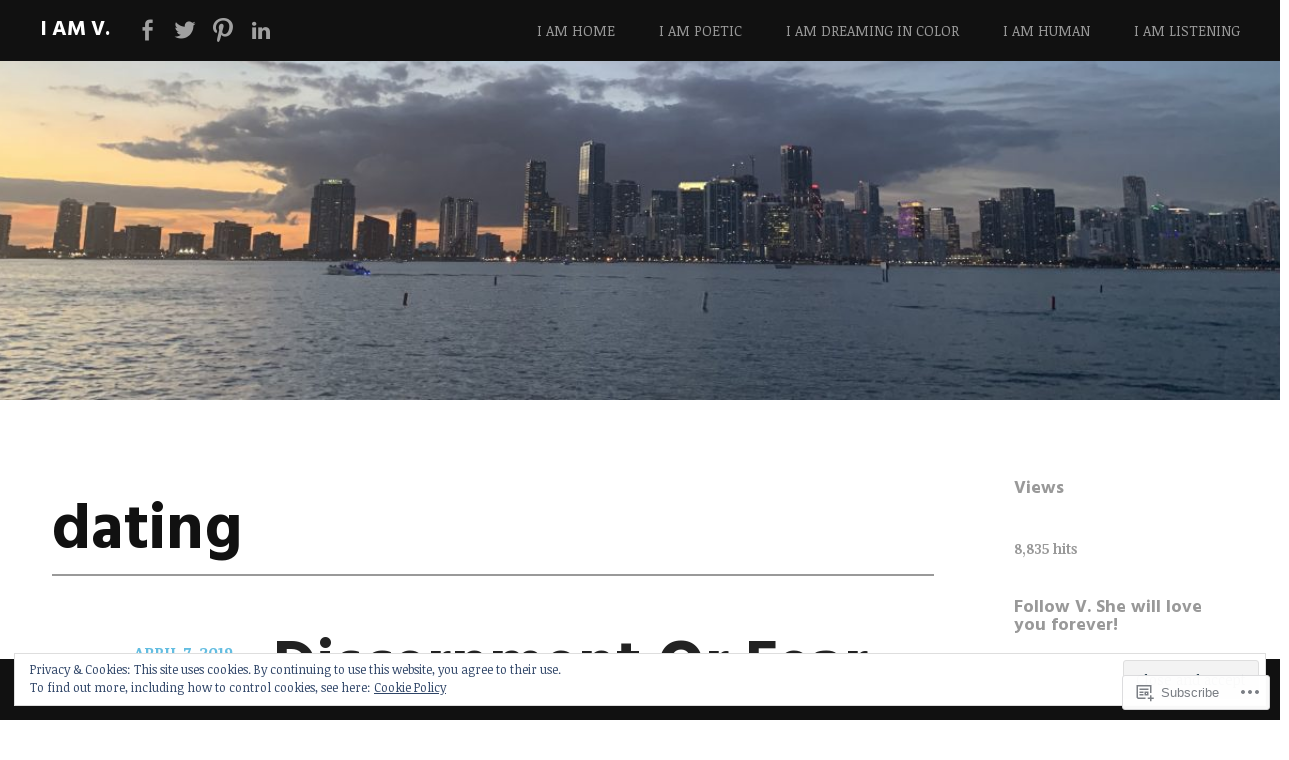

--- FILE ---
content_type: text/html; charset=UTF-8
request_url: https://iam-v.com/tag/dating/
body_size: 41707
content:
<!DOCTYPE html>
<html lang="en">
<head>
<meta charset="UTF-8">
<meta name="viewport" content="width=device-width, initial-scale=1">
<link rel="profile" href="http://gmpg.org/xfn/11">
<link rel="pingback" href="https://iam-v.com/xmlrpc.php">
<title>dating &#8211; I am V.</title>
<script type="text/javascript">
  WebFontConfig = {"google":{"families":["Noticia+Text:r,i,b,bi:latin,latin-ext"]},"api_url":"https:\/\/fonts-api.wp.com\/css"};
  (function() {
    var wf = document.createElement('script');
    wf.src = '/wp-content/plugins/custom-fonts/js/webfont.js';
    wf.type = 'text/javascript';
    wf.async = 'true';
    var s = document.getElementsByTagName('script')[0];
    s.parentNode.insertBefore(wf, s);
	})();
</script><style id="jetpack-custom-fonts-css">.wf-active body, .wf-active button, .wf-active input, .wf-active select, .wf-active textarea{font-family:"Noticia Text",serif}.wf-active pre{font-family:"Noticia Text",serif}.wf-active code, .wf-active kbd, .wf-active tt, .wf-active var{font-family:"Noticia Text",serif}</style>
<meta name='robots' content='max-image-preview:large' />

<!-- Async WordPress.com Remote Login -->
<script id="wpcom_remote_login_js">
var wpcom_remote_login_extra_auth = '';
function wpcom_remote_login_remove_dom_node_id( element_id ) {
	var dom_node = document.getElementById( element_id );
	if ( dom_node ) { dom_node.parentNode.removeChild( dom_node ); }
}
function wpcom_remote_login_remove_dom_node_classes( class_name ) {
	var dom_nodes = document.querySelectorAll( '.' + class_name );
	for ( var i = 0; i < dom_nodes.length; i++ ) {
		dom_nodes[ i ].parentNode.removeChild( dom_nodes[ i ] );
	}
}
function wpcom_remote_login_final_cleanup() {
	wpcom_remote_login_remove_dom_node_classes( "wpcom_remote_login_msg" );
	wpcom_remote_login_remove_dom_node_id( "wpcom_remote_login_key" );
	wpcom_remote_login_remove_dom_node_id( "wpcom_remote_login_validate" );
	wpcom_remote_login_remove_dom_node_id( "wpcom_remote_login_js" );
	wpcom_remote_login_remove_dom_node_id( "wpcom_request_access_iframe" );
	wpcom_remote_login_remove_dom_node_id( "wpcom_request_access_styles" );
}

// Watch for messages back from the remote login
window.addEventListener( "message", function( e ) {
	if ( e.origin === "https://r-login.wordpress.com" ) {
		var data = {};
		try {
			data = JSON.parse( e.data );
		} catch( e ) {
			wpcom_remote_login_final_cleanup();
			return;
		}

		if ( data.msg === 'LOGIN' ) {
			// Clean up the login check iframe
			wpcom_remote_login_remove_dom_node_id( "wpcom_remote_login_key" );

			var id_regex = new RegExp( /^[0-9]+$/ );
			var token_regex = new RegExp( /^.*|.*|.*$/ );
			if (
				token_regex.test( data.token )
				&& id_regex.test( data.wpcomid )
			) {
				// We have everything we need to ask for a login
				var script = document.createElement( "script" );
				script.setAttribute( "id", "wpcom_remote_login_validate" );
				script.src = '/remote-login.php?wpcom_remote_login=validate'
					+ '&wpcomid=' + data.wpcomid
					+ '&token=' + encodeURIComponent( data.token )
					+ '&host=' + window.location.protocol
					+ '//' + window.location.hostname
					+ '&postid=877'
					+ '&is_singular=';
				document.body.appendChild( script );
			}

			return;
		}

		// Safari ITP, not logged in, so redirect
		if ( data.msg === 'LOGIN-REDIRECT' ) {
			window.location = 'https://wordpress.com/log-in?redirect_to=' + window.location.href;
			return;
		}

		// Safari ITP, storage access failed, remove the request
		if ( data.msg === 'LOGIN-REMOVE' ) {
			var css_zap = 'html { -webkit-transition: margin-top 1s; transition: margin-top 1s; } /* 9001 */ html { margin-top: 0 !important; } * html body { margin-top: 0 !important; } @media screen and ( max-width: 782px ) { html { margin-top: 0 !important; } * html body { margin-top: 0 !important; } }';
			var style_zap = document.createElement( 'style' );
			style_zap.type = 'text/css';
			style_zap.appendChild( document.createTextNode( css_zap ) );
			document.body.appendChild( style_zap );

			var e = document.getElementById( 'wpcom_request_access_iframe' );
			e.parentNode.removeChild( e );

			document.cookie = 'wordpress_com_login_access=denied; path=/; max-age=31536000';

			return;
		}

		// Safari ITP
		if ( data.msg === 'REQUEST_ACCESS' ) {
			console.log( 'request access: safari' );

			// Check ITP iframe enable/disable knob
			if ( wpcom_remote_login_extra_auth !== 'safari_itp_iframe' ) {
				return;
			}

			// If we are in a "private window" there is no ITP.
			var private_window = false;
			try {
				var opendb = window.openDatabase( null, null, null, null );
			} catch( e ) {
				private_window = true;
			}

			if ( private_window ) {
				console.log( 'private window' );
				return;
			}

			var iframe = document.createElement( 'iframe' );
			iframe.id = 'wpcom_request_access_iframe';
			iframe.setAttribute( 'scrolling', 'no' );
			iframe.setAttribute( 'sandbox', 'allow-storage-access-by-user-activation allow-scripts allow-same-origin allow-top-navigation-by-user-activation' );
			iframe.src = 'https://r-login.wordpress.com/remote-login.php?wpcom_remote_login=request_access&origin=' + encodeURIComponent( data.origin ) + '&wpcomid=' + encodeURIComponent( data.wpcomid );

			var css = 'html { -webkit-transition: margin-top 1s; transition: margin-top 1s; } /* 9001 */ html { margin-top: 46px !important; } * html body { margin-top: 46px !important; } @media screen and ( max-width: 660px ) { html { margin-top: 71px !important; } * html body { margin-top: 71px !important; } #wpcom_request_access_iframe { display: block; height: 71px !important; } } #wpcom_request_access_iframe { border: 0px; height: 46px; position: fixed; top: 0; left: 0; width: 100%; min-width: 100%; z-index: 99999; background: #23282d; } ';

			var style = document.createElement( 'style' );
			style.type = 'text/css';
			style.id = 'wpcom_request_access_styles';
			style.appendChild( document.createTextNode( css ) );
			document.body.appendChild( style );

			document.body.appendChild( iframe );
		}

		if ( data.msg === 'DONE' ) {
			wpcom_remote_login_final_cleanup();
		}
	}
}, false );

// Inject the remote login iframe after the page has had a chance to load
// more critical resources
window.addEventListener( "DOMContentLoaded", function( e ) {
	var iframe = document.createElement( "iframe" );
	iframe.style.display = "none";
	iframe.setAttribute( "scrolling", "no" );
	iframe.setAttribute( "id", "wpcom_remote_login_key" );
	iframe.src = "https://r-login.wordpress.com/remote-login.php"
		+ "?wpcom_remote_login=key"
		+ "&origin=aHR0cHM6Ly9pYW0tdi5jb20%3D"
		+ "&wpcomid=101716823"
		+ "&time=" + Math.floor( Date.now() / 1000 );
	document.body.appendChild( iframe );
}, false );
</script>
<link rel='dns-prefetch' href='//s0.wp.com' />
<link rel='dns-prefetch' href='//fonts-api.wp.com' />
<link rel="alternate" type="application/rss+xml" title="I am V. &raquo; Feed" href="https://iam-v.com/feed/" />
<link rel="alternate" type="application/rss+xml" title="I am V. &raquo; Comments Feed" href="https://iam-v.com/comments/feed/" />
<link rel="alternate" type="application/rss+xml" title="I am V. &raquo; dating Tag Feed" href="https://iam-v.com/tag/dating/feed/" />
	<script type="text/javascript">
		/* <![CDATA[ */
		function addLoadEvent(func) {
			var oldonload = window.onload;
			if (typeof window.onload != 'function') {
				window.onload = func;
			} else {
				window.onload = function () {
					oldonload();
					func();
				}
			}
		}
		/* ]]> */
	</script>
	<link crossorigin='anonymous' rel='stylesheet' id='all-css-0-1' href='/_static/??/wp-content/mu-plugins/widgets/eu-cookie-law/templates/style.css,/wp-content/mu-plugins/likes/jetpack-likes.css?m=1743883414j&cssminify=yes' type='text/css' media='all' />
<style id='wp-emoji-styles-inline-css'>

	img.wp-smiley, img.emoji {
		display: inline !important;
		border: none !important;
		box-shadow: none !important;
		height: 1em !important;
		width: 1em !important;
		margin: 0 0.07em !important;
		vertical-align: -0.1em !important;
		background: none !important;
		padding: 0 !important;
	}
/*# sourceURL=wp-emoji-styles-inline-css */
</style>
<link crossorigin='anonymous' rel='stylesheet' id='all-css-2-1' href='/wp-content/plugins/gutenberg-core/v22.2.0/build/styles/block-library/style.css?m=1764855221i&cssminify=yes' type='text/css' media='all' />
<style id='wp-block-library-inline-css'>
.has-text-align-justify {
	text-align:justify;
}
.has-text-align-justify{text-align:justify;}

/*# sourceURL=wp-block-library-inline-css */
</style><style id='global-styles-inline-css'>
:root{--wp--preset--aspect-ratio--square: 1;--wp--preset--aspect-ratio--4-3: 4/3;--wp--preset--aspect-ratio--3-4: 3/4;--wp--preset--aspect-ratio--3-2: 3/2;--wp--preset--aspect-ratio--2-3: 2/3;--wp--preset--aspect-ratio--16-9: 16/9;--wp--preset--aspect-ratio--9-16: 9/16;--wp--preset--color--black: #000000;--wp--preset--color--cyan-bluish-gray: #abb8c3;--wp--preset--color--white: #ffffff;--wp--preset--color--pale-pink: #f78da7;--wp--preset--color--vivid-red: #cf2e2e;--wp--preset--color--luminous-vivid-orange: #ff6900;--wp--preset--color--luminous-vivid-amber: #fcb900;--wp--preset--color--light-green-cyan: #7bdcb5;--wp--preset--color--vivid-green-cyan: #00d084;--wp--preset--color--pale-cyan-blue: #8ed1fc;--wp--preset--color--vivid-cyan-blue: #0693e3;--wp--preset--color--vivid-purple: #9b51e0;--wp--preset--gradient--vivid-cyan-blue-to-vivid-purple: linear-gradient(135deg,rgb(6,147,227) 0%,rgb(155,81,224) 100%);--wp--preset--gradient--light-green-cyan-to-vivid-green-cyan: linear-gradient(135deg,rgb(122,220,180) 0%,rgb(0,208,130) 100%);--wp--preset--gradient--luminous-vivid-amber-to-luminous-vivid-orange: linear-gradient(135deg,rgb(252,185,0) 0%,rgb(255,105,0) 100%);--wp--preset--gradient--luminous-vivid-orange-to-vivid-red: linear-gradient(135deg,rgb(255,105,0) 0%,rgb(207,46,46) 100%);--wp--preset--gradient--very-light-gray-to-cyan-bluish-gray: linear-gradient(135deg,rgb(238,238,238) 0%,rgb(169,184,195) 100%);--wp--preset--gradient--cool-to-warm-spectrum: linear-gradient(135deg,rgb(74,234,220) 0%,rgb(151,120,209) 20%,rgb(207,42,186) 40%,rgb(238,44,130) 60%,rgb(251,105,98) 80%,rgb(254,248,76) 100%);--wp--preset--gradient--blush-light-purple: linear-gradient(135deg,rgb(255,206,236) 0%,rgb(152,150,240) 100%);--wp--preset--gradient--blush-bordeaux: linear-gradient(135deg,rgb(254,205,165) 0%,rgb(254,45,45) 50%,rgb(107,0,62) 100%);--wp--preset--gradient--luminous-dusk: linear-gradient(135deg,rgb(255,203,112) 0%,rgb(199,81,192) 50%,rgb(65,88,208) 100%);--wp--preset--gradient--pale-ocean: linear-gradient(135deg,rgb(255,245,203) 0%,rgb(182,227,212) 50%,rgb(51,167,181) 100%);--wp--preset--gradient--electric-grass: linear-gradient(135deg,rgb(202,248,128) 0%,rgb(113,206,126) 100%);--wp--preset--gradient--midnight: linear-gradient(135deg,rgb(2,3,129) 0%,rgb(40,116,252) 100%);--wp--preset--font-size--small: 13px;--wp--preset--font-size--medium: 20px;--wp--preset--font-size--large: 36px;--wp--preset--font-size--x-large: 42px;--wp--preset--font-family--albert-sans: 'Albert Sans', sans-serif;--wp--preset--font-family--alegreya: Alegreya, serif;--wp--preset--font-family--arvo: Arvo, serif;--wp--preset--font-family--bodoni-moda: 'Bodoni Moda', serif;--wp--preset--font-family--bricolage-grotesque: 'Bricolage Grotesque', sans-serif;--wp--preset--font-family--cabin: Cabin, sans-serif;--wp--preset--font-family--chivo: Chivo, sans-serif;--wp--preset--font-family--commissioner: Commissioner, sans-serif;--wp--preset--font-family--cormorant: Cormorant, serif;--wp--preset--font-family--courier-prime: 'Courier Prime', monospace;--wp--preset--font-family--crimson-pro: 'Crimson Pro', serif;--wp--preset--font-family--dm-mono: 'DM Mono', monospace;--wp--preset--font-family--dm-sans: 'DM Sans', sans-serif;--wp--preset--font-family--dm-serif-display: 'DM Serif Display', serif;--wp--preset--font-family--domine: Domine, serif;--wp--preset--font-family--eb-garamond: 'EB Garamond', serif;--wp--preset--font-family--epilogue: Epilogue, sans-serif;--wp--preset--font-family--fahkwang: Fahkwang, sans-serif;--wp--preset--font-family--figtree: Figtree, sans-serif;--wp--preset--font-family--fira-sans: 'Fira Sans', sans-serif;--wp--preset--font-family--fjalla-one: 'Fjalla One', sans-serif;--wp--preset--font-family--fraunces: Fraunces, serif;--wp--preset--font-family--gabarito: Gabarito, system-ui;--wp--preset--font-family--ibm-plex-mono: 'IBM Plex Mono', monospace;--wp--preset--font-family--ibm-plex-sans: 'IBM Plex Sans', sans-serif;--wp--preset--font-family--ibarra-real-nova: 'Ibarra Real Nova', serif;--wp--preset--font-family--instrument-serif: 'Instrument Serif', serif;--wp--preset--font-family--inter: Inter, sans-serif;--wp--preset--font-family--josefin-sans: 'Josefin Sans', sans-serif;--wp--preset--font-family--jost: Jost, sans-serif;--wp--preset--font-family--libre-baskerville: 'Libre Baskerville', serif;--wp--preset--font-family--libre-franklin: 'Libre Franklin', sans-serif;--wp--preset--font-family--literata: Literata, serif;--wp--preset--font-family--lora: Lora, serif;--wp--preset--font-family--merriweather: Merriweather, serif;--wp--preset--font-family--montserrat: Montserrat, sans-serif;--wp--preset--font-family--newsreader: Newsreader, serif;--wp--preset--font-family--noto-sans-mono: 'Noto Sans Mono', sans-serif;--wp--preset--font-family--nunito: Nunito, sans-serif;--wp--preset--font-family--open-sans: 'Open Sans', sans-serif;--wp--preset--font-family--overpass: Overpass, sans-serif;--wp--preset--font-family--pt-serif: 'PT Serif', serif;--wp--preset--font-family--petrona: Petrona, serif;--wp--preset--font-family--piazzolla: Piazzolla, serif;--wp--preset--font-family--playfair-display: 'Playfair Display', serif;--wp--preset--font-family--plus-jakarta-sans: 'Plus Jakarta Sans', sans-serif;--wp--preset--font-family--poppins: Poppins, sans-serif;--wp--preset--font-family--raleway: Raleway, sans-serif;--wp--preset--font-family--roboto: Roboto, sans-serif;--wp--preset--font-family--roboto-slab: 'Roboto Slab', serif;--wp--preset--font-family--rubik: Rubik, sans-serif;--wp--preset--font-family--rufina: Rufina, serif;--wp--preset--font-family--sora: Sora, sans-serif;--wp--preset--font-family--source-sans-3: 'Source Sans 3', sans-serif;--wp--preset--font-family--source-serif-4: 'Source Serif 4', serif;--wp--preset--font-family--space-mono: 'Space Mono', monospace;--wp--preset--font-family--syne: Syne, sans-serif;--wp--preset--font-family--texturina: Texturina, serif;--wp--preset--font-family--urbanist: Urbanist, sans-serif;--wp--preset--font-family--work-sans: 'Work Sans', sans-serif;--wp--preset--spacing--20: 0.44rem;--wp--preset--spacing--30: 0.67rem;--wp--preset--spacing--40: 1rem;--wp--preset--spacing--50: 1.5rem;--wp--preset--spacing--60: 2.25rem;--wp--preset--spacing--70: 3.38rem;--wp--preset--spacing--80: 5.06rem;--wp--preset--shadow--natural: 6px 6px 9px rgba(0, 0, 0, 0.2);--wp--preset--shadow--deep: 12px 12px 50px rgba(0, 0, 0, 0.4);--wp--preset--shadow--sharp: 6px 6px 0px rgba(0, 0, 0, 0.2);--wp--preset--shadow--outlined: 6px 6px 0px -3px rgb(255, 255, 255), 6px 6px rgb(0, 0, 0);--wp--preset--shadow--crisp: 6px 6px 0px rgb(0, 0, 0);}:where(.is-layout-flex){gap: 0.5em;}:where(.is-layout-grid){gap: 0.5em;}body .is-layout-flex{display: flex;}.is-layout-flex{flex-wrap: wrap;align-items: center;}.is-layout-flex > :is(*, div){margin: 0;}body .is-layout-grid{display: grid;}.is-layout-grid > :is(*, div){margin: 0;}:where(.wp-block-columns.is-layout-flex){gap: 2em;}:where(.wp-block-columns.is-layout-grid){gap: 2em;}:where(.wp-block-post-template.is-layout-flex){gap: 1.25em;}:where(.wp-block-post-template.is-layout-grid){gap: 1.25em;}.has-black-color{color: var(--wp--preset--color--black) !important;}.has-cyan-bluish-gray-color{color: var(--wp--preset--color--cyan-bluish-gray) !important;}.has-white-color{color: var(--wp--preset--color--white) !important;}.has-pale-pink-color{color: var(--wp--preset--color--pale-pink) !important;}.has-vivid-red-color{color: var(--wp--preset--color--vivid-red) !important;}.has-luminous-vivid-orange-color{color: var(--wp--preset--color--luminous-vivid-orange) !important;}.has-luminous-vivid-amber-color{color: var(--wp--preset--color--luminous-vivid-amber) !important;}.has-light-green-cyan-color{color: var(--wp--preset--color--light-green-cyan) !important;}.has-vivid-green-cyan-color{color: var(--wp--preset--color--vivid-green-cyan) !important;}.has-pale-cyan-blue-color{color: var(--wp--preset--color--pale-cyan-blue) !important;}.has-vivid-cyan-blue-color{color: var(--wp--preset--color--vivid-cyan-blue) !important;}.has-vivid-purple-color{color: var(--wp--preset--color--vivid-purple) !important;}.has-black-background-color{background-color: var(--wp--preset--color--black) !important;}.has-cyan-bluish-gray-background-color{background-color: var(--wp--preset--color--cyan-bluish-gray) !important;}.has-white-background-color{background-color: var(--wp--preset--color--white) !important;}.has-pale-pink-background-color{background-color: var(--wp--preset--color--pale-pink) !important;}.has-vivid-red-background-color{background-color: var(--wp--preset--color--vivid-red) !important;}.has-luminous-vivid-orange-background-color{background-color: var(--wp--preset--color--luminous-vivid-orange) !important;}.has-luminous-vivid-amber-background-color{background-color: var(--wp--preset--color--luminous-vivid-amber) !important;}.has-light-green-cyan-background-color{background-color: var(--wp--preset--color--light-green-cyan) !important;}.has-vivid-green-cyan-background-color{background-color: var(--wp--preset--color--vivid-green-cyan) !important;}.has-pale-cyan-blue-background-color{background-color: var(--wp--preset--color--pale-cyan-blue) !important;}.has-vivid-cyan-blue-background-color{background-color: var(--wp--preset--color--vivid-cyan-blue) !important;}.has-vivid-purple-background-color{background-color: var(--wp--preset--color--vivid-purple) !important;}.has-black-border-color{border-color: var(--wp--preset--color--black) !important;}.has-cyan-bluish-gray-border-color{border-color: var(--wp--preset--color--cyan-bluish-gray) !important;}.has-white-border-color{border-color: var(--wp--preset--color--white) !important;}.has-pale-pink-border-color{border-color: var(--wp--preset--color--pale-pink) !important;}.has-vivid-red-border-color{border-color: var(--wp--preset--color--vivid-red) !important;}.has-luminous-vivid-orange-border-color{border-color: var(--wp--preset--color--luminous-vivid-orange) !important;}.has-luminous-vivid-amber-border-color{border-color: var(--wp--preset--color--luminous-vivid-amber) !important;}.has-light-green-cyan-border-color{border-color: var(--wp--preset--color--light-green-cyan) !important;}.has-vivid-green-cyan-border-color{border-color: var(--wp--preset--color--vivid-green-cyan) !important;}.has-pale-cyan-blue-border-color{border-color: var(--wp--preset--color--pale-cyan-blue) !important;}.has-vivid-cyan-blue-border-color{border-color: var(--wp--preset--color--vivid-cyan-blue) !important;}.has-vivid-purple-border-color{border-color: var(--wp--preset--color--vivid-purple) !important;}.has-vivid-cyan-blue-to-vivid-purple-gradient-background{background: var(--wp--preset--gradient--vivid-cyan-blue-to-vivid-purple) !important;}.has-light-green-cyan-to-vivid-green-cyan-gradient-background{background: var(--wp--preset--gradient--light-green-cyan-to-vivid-green-cyan) !important;}.has-luminous-vivid-amber-to-luminous-vivid-orange-gradient-background{background: var(--wp--preset--gradient--luminous-vivid-amber-to-luminous-vivid-orange) !important;}.has-luminous-vivid-orange-to-vivid-red-gradient-background{background: var(--wp--preset--gradient--luminous-vivid-orange-to-vivid-red) !important;}.has-very-light-gray-to-cyan-bluish-gray-gradient-background{background: var(--wp--preset--gradient--very-light-gray-to-cyan-bluish-gray) !important;}.has-cool-to-warm-spectrum-gradient-background{background: var(--wp--preset--gradient--cool-to-warm-spectrum) !important;}.has-blush-light-purple-gradient-background{background: var(--wp--preset--gradient--blush-light-purple) !important;}.has-blush-bordeaux-gradient-background{background: var(--wp--preset--gradient--blush-bordeaux) !important;}.has-luminous-dusk-gradient-background{background: var(--wp--preset--gradient--luminous-dusk) !important;}.has-pale-ocean-gradient-background{background: var(--wp--preset--gradient--pale-ocean) !important;}.has-electric-grass-gradient-background{background: var(--wp--preset--gradient--electric-grass) !important;}.has-midnight-gradient-background{background: var(--wp--preset--gradient--midnight) !important;}.has-small-font-size{font-size: var(--wp--preset--font-size--small) !important;}.has-medium-font-size{font-size: var(--wp--preset--font-size--medium) !important;}.has-large-font-size{font-size: var(--wp--preset--font-size--large) !important;}.has-x-large-font-size{font-size: var(--wp--preset--font-size--x-large) !important;}.has-albert-sans-font-family{font-family: var(--wp--preset--font-family--albert-sans) !important;}.has-alegreya-font-family{font-family: var(--wp--preset--font-family--alegreya) !important;}.has-arvo-font-family{font-family: var(--wp--preset--font-family--arvo) !important;}.has-bodoni-moda-font-family{font-family: var(--wp--preset--font-family--bodoni-moda) !important;}.has-bricolage-grotesque-font-family{font-family: var(--wp--preset--font-family--bricolage-grotesque) !important;}.has-cabin-font-family{font-family: var(--wp--preset--font-family--cabin) !important;}.has-chivo-font-family{font-family: var(--wp--preset--font-family--chivo) !important;}.has-commissioner-font-family{font-family: var(--wp--preset--font-family--commissioner) !important;}.has-cormorant-font-family{font-family: var(--wp--preset--font-family--cormorant) !important;}.has-courier-prime-font-family{font-family: var(--wp--preset--font-family--courier-prime) !important;}.has-crimson-pro-font-family{font-family: var(--wp--preset--font-family--crimson-pro) !important;}.has-dm-mono-font-family{font-family: var(--wp--preset--font-family--dm-mono) !important;}.has-dm-sans-font-family{font-family: var(--wp--preset--font-family--dm-sans) !important;}.has-dm-serif-display-font-family{font-family: var(--wp--preset--font-family--dm-serif-display) !important;}.has-domine-font-family{font-family: var(--wp--preset--font-family--domine) !important;}.has-eb-garamond-font-family{font-family: var(--wp--preset--font-family--eb-garamond) !important;}.has-epilogue-font-family{font-family: var(--wp--preset--font-family--epilogue) !important;}.has-fahkwang-font-family{font-family: var(--wp--preset--font-family--fahkwang) !important;}.has-figtree-font-family{font-family: var(--wp--preset--font-family--figtree) !important;}.has-fira-sans-font-family{font-family: var(--wp--preset--font-family--fira-sans) !important;}.has-fjalla-one-font-family{font-family: var(--wp--preset--font-family--fjalla-one) !important;}.has-fraunces-font-family{font-family: var(--wp--preset--font-family--fraunces) !important;}.has-gabarito-font-family{font-family: var(--wp--preset--font-family--gabarito) !important;}.has-ibm-plex-mono-font-family{font-family: var(--wp--preset--font-family--ibm-plex-mono) !important;}.has-ibm-plex-sans-font-family{font-family: var(--wp--preset--font-family--ibm-plex-sans) !important;}.has-ibarra-real-nova-font-family{font-family: var(--wp--preset--font-family--ibarra-real-nova) !important;}.has-instrument-serif-font-family{font-family: var(--wp--preset--font-family--instrument-serif) !important;}.has-inter-font-family{font-family: var(--wp--preset--font-family--inter) !important;}.has-josefin-sans-font-family{font-family: var(--wp--preset--font-family--josefin-sans) !important;}.has-jost-font-family{font-family: var(--wp--preset--font-family--jost) !important;}.has-libre-baskerville-font-family{font-family: var(--wp--preset--font-family--libre-baskerville) !important;}.has-libre-franklin-font-family{font-family: var(--wp--preset--font-family--libre-franklin) !important;}.has-literata-font-family{font-family: var(--wp--preset--font-family--literata) !important;}.has-lora-font-family{font-family: var(--wp--preset--font-family--lora) !important;}.has-merriweather-font-family{font-family: var(--wp--preset--font-family--merriweather) !important;}.has-montserrat-font-family{font-family: var(--wp--preset--font-family--montserrat) !important;}.has-newsreader-font-family{font-family: var(--wp--preset--font-family--newsreader) !important;}.has-noto-sans-mono-font-family{font-family: var(--wp--preset--font-family--noto-sans-mono) !important;}.has-nunito-font-family{font-family: var(--wp--preset--font-family--nunito) !important;}.has-open-sans-font-family{font-family: var(--wp--preset--font-family--open-sans) !important;}.has-overpass-font-family{font-family: var(--wp--preset--font-family--overpass) !important;}.has-pt-serif-font-family{font-family: var(--wp--preset--font-family--pt-serif) !important;}.has-petrona-font-family{font-family: var(--wp--preset--font-family--petrona) !important;}.has-piazzolla-font-family{font-family: var(--wp--preset--font-family--piazzolla) !important;}.has-playfair-display-font-family{font-family: var(--wp--preset--font-family--playfair-display) !important;}.has-plus-jakarta-sans-font-family{font-family: var(--wp--preset--font-family--plus-jakarta-sans) !important;}.has-poppins-font-family{font-family: var(--wp--preset--font-family--poppins) !important;}.has-raleway-font-family{font-family: var(--wp--preset--font-family--raleway) !important;}.has-roboto-font-family{font-family: var(--wp--preset--font-family--roboto) !important;}.has-roboto-slab-font-family{font-family: var(--wp--preset--font-family--roboto-slab) !important;}.has-rubik-font-family{font-family: var(--wp--preset--font-family--rubik) !important;}.has-rufina-font-family{font-family: var(--wp--preset--font-family--rufina) !important;}.has-sora-font-family{font-family: var(--wp--preset--font-family--sora) !important;}.has-source-sans-3-font-family{font-family: var(--wp--preset--font-family--source-sans-3) !important;}.has-source-serif-4-font-family{font-family: var(--wp--preset--font-family--source-serif-4) !important;}.has-space-mono-font-family{font-family: var(--wp--preset--font-family--space-mono) !important;}.has-syne-font-family{font-family: var(--wp--preset--font-family--syne) !important;}.has-texturina-font-family{font-family: var(--wp--preset--font-family--texturina) !important;}.has-urbanist-font-family{font-family: var(--wp--preset--font-family--urbanist) !important;}.has-work-sans-font-family{font-family: var(--wp--preset--font-family--work-sans) !important;}
/*# sourceURL=global-styles-inline-css */
</style>

<style id='classic-theme-styles-inline-css'>
/*! This file is auto-generated */
.wp-block-button__link{color:#fff;background-color:#32373c;border-radius:9999px;box-shadow:none;text-decoration:none;padding:calc(.667em + 2px) calc(1.333em + 2px);font-size:1.125em}.wp-block-file__button{background:#32373c;color:#fff;text-decoration:none}
/*# sourceURL=/wp-includes/css/classic-themes.min.css */
</style>
<link crossorigin='anonymous' rel='stylesheet' id='all-css-4-1' href='/_static/??-eJx9j10KwjAQhC/kZokt/jyIZ2nSpY1mk9BNrN7eiFgFoS/LMsw3w+CcwMaQKWRMvgwuCNpofLRXwa3SB6VBHCdPMNFNtdg7yYsDJD88KSuywZ8gLvDNmqjqnLr8cjD1riNPXG1r2Oz6gXLF5fNDpvs6kmoNGJMmEoF62RWGPNYu+ePeMqZicOwmjsFZXLac+aT3rd4dm6bZXp4hOGsE&cssminify=yes' type='text/css' media='all' />
<link rel='stylesheet' id='harmonic-hind-css' href='https://fonts-api.wp.com/css?family=Hind%3A300%2C400%2C500%2C600%2C700&#038;subset=latin%2Clatin-ext' media='all' />
<link crossorigin='anonymous' rel='stylesheet' id='all-css-6-1' href='/_static/??-eJyFjl0OwiAQhC8kbvypjQ/GoxggW0oFlrBg4+2lxsQaTX2bSeabGRij0BQyhgy+iOiKsYFhwBylvr48cAlwsUGDwYDJVoB/y7VmXsGsM/fokSEWBb1MnoLVUDM1oskLzneHX8zsBxfFOtmY7bTTkXM0LuV7umESqijl6urf+oTKkanSPE+97RJkkIQjLadPH0Z0Tto0oWd/2rTNbtseD/tmeAAOyYY8&cssminify=yes' type='text/css' media='all' />
<link crossorigin='anonymous' rel='stylesheet' id='print-css-7-1' href='/wp-content/mu-plugins/global-print/global-print.css?m=1465851035i&cssminify=yes' type='text/css' media='print' />
<style id='jetpack-global-styles-frontend-style-inline-css'>
:root { --font-headings: unset; --font-base: unset; --font-headings-default: -apple-system,BlinkMacSystemFont,"Segoe UI",Roboto,Oxygen-Sans,Ubuntu,Cantarell,"Helvetica Neue",sans-serif; --font-base-default: -apple-system,BlinkMacSystemFont,"Segoe UI",Roboto,Oxygen-Sans,Ubuntu,Cantarell,"Helvetica Neue",sans-serif;}
/*# sourceURL=jetpack-global-styles-frontend-style-inline-css */
</style>
<link crossorigin='anonymous' rel='stylesheet' id='all-css-10-1' href='/_static/??-eJyNjtEKwjAMRX/IGNTN4YP4KdK1tctMm7G0DP/eKXtRQfZ2D+SeG5wGsJKyTxljgYFLoKTY+zwYe18YtSSM4gp7Re3M6J1x7vGOlMLWqm5wtehKyaKKJcPAEkQ/4EeWOx/n2a7CwNIa/rc2kQs+K84nS4YwkgOTHDBpXtNt5zcUCG7CLNMXvgSXeN419WHfnI5V3T8BhmF3dg==&cssminify=yes' type='text/css' media='all' />
<script type="text/javascript" id="harmonic-backstretch-set-js-extra">
/* <![CDATA[ */
var BackStretchImg = {"src":"https://iam-v.com/wp-content/uploads/2019/02/cropped-29fae706-f119-41ec-bcc1-7d6a52889991.jpeg"};
//# sourceURL=harmonic-backstretch-set-js-extra
/* ]]> */
</script>
<script type="text/javascript" id="wpcom-actionbar-placeholder-js-extra">
/* <![CDATA[ */
var actionbardata = {"siteID":"101716823","postID":"0","siteURL":"https://iam-v.com","xhrURL":"https://iam-v.com/wp-admin/admin-ajax.php","nonce":"7ed99205b0","isLoggedIn":"","statusMessage":"","subsEmailDefault":"instantly","proxyScriptUrl":"https://s0.wp.com/wp-content/js/wpcom-proxy-request.js?m=1513050504i&amp;ver=20211021","i18n":{"followedText":"New posts from this site will now appear in your \u003Ca href=\"https://wordpress.com/reader\"\u003EReader\u003C/a\u003E","foldBar":"Collapse this bar","unfoldBar":"Expand this bar","shortLinkCopied":"Shortlink copied to clipboard."}};
//# sourceURL=wpcom-actionbar-placeholder-js-extra
/* ]]> */
</script>
<script type="text/javascript" id="jetpack-mu-wpcom-settings-js-before">
/* <![CDATA[ */
var JETPACK_MU_WPCOM_SETTINGS = {"assetsUrl":"https://s0.wp.com/wp-content/mu-plugins/jetpack-mu-wpcom-plugin/sun/jetpack_vendor/automattic/jetpack-mu-wpcom/src/build/"};
//# sourceURL=jetpack-mu-wpcom-settings-js-before
/* ]]> */
</script>
<script crossorigin='anonymous' type='text/javascript'  src='/_static/??-eJyNkF1OAzEMhC+ENwKkLjwgzpI/st4mcbCdbnt7trRVK1UqPHmsmc+WbZYGnqrGqmYWw1mhMe0PwyxPZvWw+txDlKM5f/fIh3MZCtY/Q1AwsdV4G75s0ymWFWndmclyoYr+yg/O+q0oR/XTP8GLhgdo6dByT1jFSHfiGZsird0X5UzLg/iCIUX9vfAkwfXSYIfxjnKZ0pUjDjYI+GxFTh/ypZndy7FApQopNF5HfJaP5/H1bdxsxvdx/gHOfpgt'></script>
<script type="text/javascript" id="rlt-proxy-js-after">
/* <![CDATA[ */
	rltInitialize( {"token":null,"iframeOrigins":["https:\/\/widgets.wp.com"]} );
//# sourceURL=rlt-proxy-js-after
/* ]]> */
</script>
<link rel="EditURI" type="application/rsd+xml" title="RSD" href="https://iamvdotcom.wordpress.com/xmlrpc.php?rsd" />
<meta name="generator" content="WordPress.com" />

<!-- Jetpack Open Graph Tags -->
<meta property="og:type" content="website" />
<meta property="og:title" content="dating &#8211; I am V." />
<meta property="og:url" content="https://iam-v.com/tag/dating/" />
<meta property="og:site_name" content="I am V." />
<meta property="og:image" content="https://iam-v.com/wp-content/uploads/2019/02/image-1.jpg?w=200" />
<meta property="og:image:width" content="200" />
<meta property="og:image:height" content="200" />
<meta property="og:image:alt" content="" />
<meta property="og:locale" content="en_US" />
<meta name="twitter:creator" content="@VNess112" />

<!-- End Jetpack Open Graph Tags -->
<link rel='openid.server' href='https://iam-v.com/?openidserver=1' />
<link rel='openid.delegate' href='https://iam-v.com/' />
<link rel="search" type="application/opensearchdescription+xml" href="https://iam-v.com/osd.xml" title="I am V." />
<link rel="search" type="application/opensearchdescription+xml" href="https://s1.wp.com/opensearch.xml" title="WordPress.com" />
<meta name="description" content="Posts about dating written by Lady InspiHer" />
		<script type="text/javascript">

			window.doNotSellCallback = function() {

				var linkElements = [
					'a[href="https://wordpress.com/?ref=footer_blog"]',
					'a[href="https://wordpress.com/?ref=footer_website"]',
					'a[href="https://wordpress.com/?ref=vertical_footer"]',
					'a[href^="https://wordpress.com/?ref=footer_segment_"]',
				].join(',');

				var dnsLink = document.createElement( 'a' );
				dnsLink.href = 'https://wordpress.com/advertising-program-optout/';
				dnsLink.classList.add( 'do-not-sell-link' );
				dnsLink.rel = 'nofollow';
				dnsLink.style.marginLeft = '0.5em';
				dnsLink.textContent = 'Do Not Sell or Share My Personal Information';

				var creditLinks = document.querySelectorAll( linkElements );

				if ( 0 === creditLinks.length ) {
					return false;
				}

				Array.prototype.forEach.call( creditLinks, function( el ) {
					el.insertAdjacentElement( 'afterend', dnsLink );
				});

				return true;
			};

		</script>
		<link rel="icon" href="https://iam-v.com/wp-content/uploads/2019/02/image-1.jpg?w=32" sizes="32x32" />
<link rel="icon" href="https://iam-v.com/wp-content/uploads/2019/02/image-1.jpg?w=192" sizes="192x192" />
<link rel="apple-touch-icon" href="https://iam-v.com/wp-content/uploads/2019/02/image-1.jpg?w=180" />
<meta name="msapplication-TileImage" content="https://iam-v.com/wp-content/uploads/2019/02/image-1.jpg?w=270" />
<script type="text/javascript">
	window.google_analytics_uacct = "UA-52447-2";
</script>

<script type="text/javascript">
	var _gaq = _gaq || [];
	_gaq.push(['_setAccount', 'UA-52447-2']);
	_gaq.push(['_gat._anonymizeIp']);
	_gaq.push(['_setDomainName', 'none']);
	_gaq.push(['_setAllowLinker', true]);
	_gaq.push(['_initData']);
	_gaq.push(['_trackPageview']);

	(function() {
		var ga = document.createElement('script'); ga.type = 'text/javascript'; ga.async = true;
		ga.src = ('https:' == document.location.protocol ? 'https://ssl' : 'http://www') + '.google-analytics.com/ga.js';
		(document.getElementsByTagName('head')[0] || document.getElementsByTagName('body')[0]).appendChild(ga);
	})();
</script>
<link crossorigin='anonymous' rel='stylesheet' id='all-css-0-3' href='/_static/??-eJyljskOwjAMRH+I1CqLgAPiU1DqWpXbJI5qRxV/T8UmuLEc32j0ZmDKDiUZJYNYXA6l46TQk2WPw51BS4ITJ4QmCA4KOnGmsULVBXwsiNKWQAroRylK4dl5BF/6bocKh3bGRnHkbCxz942qyOnHoxO3HdnsE2QfXKSWvWO8Ttg50J9ak+yyqL3YjvFQbzer/a5e18v+Am6ZnGo=&cssminify=yes' type='text/css' media='all' />
</head>
<body class="archive tag tag-dating tag-7313 wp-theme-pubharmonic customizer-styles-applied loading secondary-sidebar jetpack-reblog-enabled">

<div id="page" class="hfeed site">
	
	<header id="masthead" role="banner">
		<div id="mobile-panel">
			<div id="mobile-link">
				<span id="menu-title">Menu</span>
			</div>
			<h1 class="site-title"><a href="https://iam-v.com/" rel="home">I am V.</a></h1>
		</div>

		<div id="mobile-block">
			<nav id="site-navigation" class="main-navigation" role="navigation">
				<a class="skip-link screen-reader-text" href="#content">Skip to content</a>
				<div class="menu-i-am-v-container"><ul id="menu-i-am-v" class="menu"><li id="menu-item-9" class="menu-item menu-item-type-post_type menu-item-object-page menu-item-home menu-item-9"><a href="https://iam-v.com/">I am Home</a></li>
<li id="menu-item-523" class="menu-item menu-item-type-taxonomy menu-item-object-post_tag menu-item-523"><a href="https://iam-v.com/tag/poetry/">I am Poetic</a></li>
<li id="menu-item-532" class="menu-item menu-item-type-taxonomy menu-item-object-category menu-item-532"><a href="https://iam-v.com/category/short-stories/">I am Dreaming in Color</a></li>
<li id="menu-item-524" class="menu-item menu-item-type-taxonomy menu-item-object-post_tag menu-item-524"><a href="https://iam-v.com/tag/blog/">I am Human</a></li>
<li id="menu-item-525" class="menu-item menu-item-type-post_type menu-item-object-page menu-item-525"><a href="https://iam-v.com/contact/">I am Listening</a></li>
</ul></div>			</nav><!-- #site-navigation .main-navigation -->
		</div><!-- #menu-block-->

		<div id="site-branding">
			<h1 class="site-title"><a href="https://iam-v.com/" rel="home">I am V.</a></h1>
							<div id="social-links-wrapper">
					<div class="social-links"><ul id="menu-social" class="clear"><li id="menu-item-12" class="menu-item menu-item-type-custom menu-item-object-custom menu-item-12"><a href="https://facebook.com"><span class="screen-reader-text">Facebook</span></a></li>
<li id="menu-item-13" class="menu-item menu-item-type-custom menu-item-object-custom menu-item-13"><a href="https://twitter.com"><span class="screen-reader-text">Twitter</span></a></li>
<li id="menu-item-14" class="menu-item menu-item-type-custom menu-item-object-custom menu-item-14"><a href="https://pinterest.com"><span class="screen-reader-text">Pinterest</span></a></li>
<li id="menu-item-15" class="menu-item menu-item-type-custom menu-item-object-custom menu-item-15"><a href="https://linkedin.com"><span class="screen-reader-text">LinkedIn</span></a></li>
</ul></div>				</div>
					</div>

		<nav id="site-navigation" class="desktop-nav main-navigation site-wrapper" role="navigation">
			<a class="skip-link screen-reader-text" href="#content">Skip to content</a>
			<div class="menu-i-am-v-container"><ul id="menu-i-am-v-1" class="menu"><li class="menu-item menu-item-type-post_type menu-item-object-page menu-item-home menu-item-9"><a href="https://iam-v.com/">I am Home</a></li>
<li class="menu-item menu-item-type-taxonomy menu-item-object-post_tag menu-item-523"><a href="https://iam-v.com/tag/poetry/">I am Poetic</a></li>
<li class="menu-item menu-item-type-taxonomy menu-item-object-category menu-item-532"><a href="https://iam-v.com/category/short-stories/">I am Dreaming in Color</a></li>
<li class="menu-item menu-item-type-taxonomy menu-item-object-post_tag menu-item-524"><a href="https://iam-v.com/tag/blog/">I am Human</a></li>
<li class="menu-item menu-item-type-post_type menu-item-object-page menu-item-525"><a href="https://iam-v.com/contact/">I am Listening</a></li>
</ul></div>		</nav><!-- #site-navigation .main-navigation -->
	</header>

	
		<div id="custom-header" style="height: 400px;">
		</div>

	
	<div id="content-wrapper">
		<div id="content" class="site-wrapper">
<section id="primary" class="content-area">
	<main id="main" class="site-main" role="main">

		
			<header class="archive-header page-header">
				<h1 class="entry-title page-title">
					dating				</h1>
							</header><!-- .archive-header .page-header -->

			<div id="archive-container">

								
					
<article id="post-877" class="post-877 post type-post status-publish format-standard hentry category-blog category-dilemmas category-faith category-fear category-i-am-human category-journal category-personal-growth category-relationships category-writing tag-blog tag-dating tag-expression tag-faith tag-growth tag-i-am-human tag-women">

	<footer class="entry-meta">
					<a href="https://iam-v.com/2019/04/07/discernment-or-fear/" title="Discernment Or Fear">
				<span class="entry-format icon-block"></span>
			</a>
		
		<span class="posted-on"><a href="https://iam-v.com/2019/04/07/discernment-or-fear/" rel="bookmark"><time class="entry-date published" datetime="2019-04-07T21:36:45+00:00">April 7, 2019</time></a></span>
								<span class="cat-links"><a href="https://iam-v.com/category/blog/" rel="category tag">blog</a>, <a href="https://iam-v.com/category/dilemmas/" rel="category tag">dilemmas</a>, <a href="https://iam-v.com/category/faith/" rel="category tag">faith</a>, <a href="https://iam-v.com/category/fear/" rel="category tag">Fear</a>, <a href="https://iam-v.com/category/i-am-human/" rel="category tag">I am Human</a>, <a href="https://iam-v.com/category/journal/" rel="category tag">journal</a>, <a href="https://iam-v.com/category/personal-growth/" rel="category tag">personal growth</a>, <a href="https://iam-v.com/category/relationships/" rel="category tag">relationships</a>, <a href="https://iam-v.com/category/writing/" rel="category tag">writing</a></span>
			
		

					<span class="comments-link"><a href="https://iam-v.com/2019/04/07/discernment-or-fear/#comments">4 Comments</a></span>
		
		
			<span class="tags-links"><a href="https://iam-v.com/tag/blog/" rel="tag">blog</a><a href="https://iam-v.com/tag/dating/" rel="tag">dating</a><a href="https://iam-v.com/tag/expression/" rel="tag">expression</a><a href="https://iam-v.com/tag/faith/" rel="tag">faith</a><a href="https://iam-v.com/tag/growth/" rel="tag">growth</a><a href="https://iam-v.com/tag/i-am-human/" rel="tag">I am Human</a><a href="https://iam-v.com/tag/women/" rel="tag">women</a></span>
			
			</footer><!-- .entry-meta -->

	<div class="entry-main">

		
		<header class="entry-header">
			<h1 class="entry-title">
				<a href="https://iam-v.com/2019/04/07/discernment-or-fear/" rel="bookmark">Discernment Or Fear</a>
			</h1>
		</header><!-- .entry-header -->

					<div class="entry-content">
				<p>If my readers are anything like me, you may tend to struggle with trusting your intuition and discerning God’s voice and just plain old fear. There are times I feel as if I know for a fact that I know what it is I know and no one can tell me differently. Other times, I battle with what is right and what is indeed fear. We all have a fear of being hurt or failing. I think it almost healthy as weird as it sounds. Fear of failing can sometimes fuel or drive us to succeed. However, fear of getting hurt can be crippling, especially if you desire a relationship, a solid one at that. Let’s explore a scenario.</p>
<p>Meet Devon (only because I truly adore Megan’s husband) and Evita. They have been dating for about a month and things are seemingly going well. Evita is very guarded due to her past hurt but is open to love. Devon is also guarded but open and willing to put in the effort in finding a solid relationship. They go out often and he is very attentive and consistent in his pursuit of Evita. Evita, used to dealing with men who have not been consistent, is initially turned off by his pursuit because she isn’t used to this level of consistency however, she is praying and moving forward because she recognizes her annoyance as fear and adjustment to dysfunction. As she gets to know Devon, she is seeing that he embodies the qualities she desires in a man. However, recently she is noticing more inconsistencies in Devon. She decides on falling back on him. Is her decision based on fear? Or is she discerning less than genuine behavior from Devon with his recent inconsistency?</p>
<p><img data-attachment-id="874" data-permalink="https://iam-v.com/2019/04/07/discernment-or-fear/giphy-downsized-20/" data-orig-file="https://iam-v.com/wp-content/uploads/2019/04/giphy-downsized-20.gif" data-orig-size="480,264" data-comments-opened="1" data-image-meta="{&quot;aperture&quot;:&quot;0&quot;,&quot;credit&quot;:&quot;&quot;,&quot;camera&quot;:&quot;&quot;,&quot;caption&quot;:&quot;&quot;,&quot;created_timestamp&quot;:&quot;0&quot;,&quot;copyright&quot;:&quot;&quot;,&quot;focal_length&quot;:&quot;0&quot;,&quot;iso&quot;:&quot;0&quot;,&quot;shutter_speed&quot;:&quot;0&quot;,&quot;title&quot;:&quot;&quot;,&quot;orientation&quot;:&quot;0&quot;}" data-image-title="giphy-downsized-20" data-image-description="" data-image-caption="" data-medium-file="https://iam-v.com/wp-content/uploads/2019/04/giphy-downsized-20.gif?w=300" data-large-file="https://iam-v.com/wp-content/uploads/2019/04/giphy-downsized-20.gif?w=480" src="https://iam-v.com/wp-content/uploads/2019/04/giphy-downsized-20.gif?w=662" class="size-full wp-image-874"   srcset="https://iam-v.com/wp-content/uploads/2019/04/giphy-downsized-20.gif 480w, https://iam-v.com/wp-content/uploads/2019/04/giphy-downsized-20.gif?w=150&amp;h=83 150w, https://iam-v.com/wp-content/uploads/2019/04/giphy-downsized-20.gif?w=300&amp;h=165 300w" sizes="(max-width: 480px) 100vw, 480px"></p>
<p>Let’s explore another scenario</p>
<p>Meet Stephen and Carla. They have been in a long term relationship for 3 years. Carla wants to get married and start a family. Stephen is reluctant because of their inability to see eye to eye on so many key issues such as raising a family, cultural differences and how to manage their finances. Carla speaks to her friends about his inability to commit to her and solidify their union. Her friends tell her that Stephen is probably seeing someone else. Carla starts to pick fights with Stephen and accuses him of cheating on her. Stephen accuses Carla of not facing the issue at hand and always wanting to sweep their issues under the rug. He ensures her that he is not cheating on her and truly wants to do the work to make their relationship work and suggests counseling. Carla refuses and breaks up with him. Is her decision based from fear or is she discerning?</p>
<p><img data-attachment-id="875" data-permalink="https://iam-v.com/2019/04/07/discernment-or-fear/giphy-1/" data-orig-file="https://iam-v.com/wp-content/uploads/2019/04/giphy-1.gif" data-orig-size="477,238" data-comments-opened="1" data-image-meta="{&quot;aperture&quot;:&quot;0&quot;,&quot;credit&quot;:&quot;&quot;,&quot;camera&quot;:&quot;&quot;,&quot;caption&quot;:&quot;&quot;,&quot;created_timestamp&quot;:&quot;0&quot;,&quot;copyright&quot;:&quot;&quot;,&quot;focal_length&quot;:&quot;0&quot;,&quot;iso&quot;:&quot;0&quot;,&quot;shutter_speed&quot;:&quot;0&quot;,&quot;title&quot;:&quot;&quot;,&quot;orientation&quot;:&quot;0&quot;}" data-image-title="giphy-1" data-image-description="" data-image-caption="" data-medium-file="https://iam-v.com/wp-content/uploads/2019/04/giphy-1.gif?w=300" data-large-file="https://iam-v.com/wp-content/uploads/2019/04/giphy-1.gif?w=477" src="https://iam-v.com/wp-content/uploads/2019/04/giphy-1.gif?w=662" class="size-full wp-image-875"   srcset="https://iam-v.com/wp-content/uploads/2019/04/giphy-1.gif 477w, https://iam-v.com/wp-content/uploads/2019/04/giphy-1.gif?w=150&amp;h=75 150w, https://iam-v.com/wp-content/uploads/2019/04/giphy-1.gif?w=300&amp;h=150 300w" sizes="(max-width: 477px) 100vw, 477px"></p>
<p>I am curious to hear your feedback.</p>
<p>Everyday we have a choice. We can either choose to live in regret and in the past or we can make a choice to do better and to be better.</p>
<p>There are also times where we fight God’s voice because we simply want what we want. The biggest part is knowing the difference between fear and intuition. However, the only way to do so is to pray and to take chances and live like you haven’t been hurt and never failed. Easier said than done. Even I, struggle with this almost everyday. I struggle with this in my current dating life, my relationships with my friends, family members, in my career and with my writing. But everyday, I make a choice to be and do better.</p>
<p><img data-attachment-id="876" data-permalink="https://iam-v.com/2019/04/07/discernment-or-fear/giphy-2-2/" data-orig-file="https://iam-v.com/wp-content/uploads/2019/04/giphy-2.gif" data-orig-size="480,268" data-comments-opened="1" data-image-meta="{&quot;aperture&quot;:&quot;0&quot;,&quot;credit&quot;:&quot;&quot;,&quot;camera&quot;:&quot;&quot;,&quot;caption&quot;:&quot;&quot;,&quot;created_timestamp&quot;:&quot;0&quot;,&quot;copyright&quot;:&quot;&quot;,&quot;focal_length&quot;:&quot;0&quot;,&quot;iso&quot;:&quot;0&quot;,&quot;shutter_speed&quot;:&quot;0&quot;,&quot;title&quot;:&quot;&quot;,&quot;orientation&quot;:&quot;0&quot;}" data-image-title="giphy-2" data-image-description="" data-image-caption="" data-medium-file="https://iam-v.com/wp-content/uploads/2019/04/giphy-2.gif?w=300" data-large-file="https://iam-v.com/wp-content/uploads/2019/04/giphy-2.gif?w=480" src="https://iam-v.com/wp-content/uploads/2019/04/giphy-2.gif?w=662" class="size-full wp-image-876"   srcset="https://iam-v.com/wp-content/uploads/2019/04/giphy-2.gif 480w, https://iam-v.com/wp-content/uploads/2019/04/giphy-2.gif?w=150&amp;h=84 150w, https://iam-v.com/wp-content/uploads/2019/04/giphy-2.gif?w=300&amp;h=168 300w" sizes="(max-width: 480px) 100vw, 480px"></p>
<p>How about you?</p>
<p>-V.</p>
<div id="jp-post-flair" class="sharedaddy sd-like-enabled sd-sharing-enabled"><div class="sharedaddy sd-sharing-enabled"><div class="robots-nocontent sd-block sd-social sd-social-official sd-sharing"><h3 class="sd-title">Share this:</h3><div class="sd-content"><ul><li class="share-twitter"><a href="https://twitter.com/share" class="twitter-share-button" data-url="https://iam-v.com/2019/04/07/discernment-or-fear/" data-text="Discernment Or Fear" data-via="VNess112" data-related="wordpressdotcom">Tweet</a></li><li class="share-facebook"><div class="fb-share-button" data-href="https://iam-v.com/2019/04/07/discernment-or-fear/" data-layout="button_count"></div></li><li class="share-end"></li></ul></div></div></div><div class='sharedaddy sd-block sd-like jetpack-likes-widget-wrapper jetpack-likes-widget-unloaded' id='like-post-wrapper-101716823-877-696150b046e34' data-src='//widgets.wp.com/likes/index.html?ver=20260109#blog_id=101716823&amp;post_id=877&amp;origin=iamvdotcom.wordpress.com&amp;obj_id=101716823-877-696150b046e34&amp;domain=iam-v.com' data-name='like-post-frame-101716823-877-696150b046e34' data-title='Like or Reblog'><div class='likes-widget-placeholder post-likes-widget-placeholder' style='height: 55px;'><span class='button'><span>Like</span></span> <span class='loading'>Loading...</span></div><span class='sd-text-color'></span><a class='sd-link-color'></a></div></div>							</div><!-- .entry-content -->
		
	</div><!-- .entry-main -->

</article><!-- #post-## -->

				
					
<article id="post-831" class="post-831 post type-post status-publish format-standard hentry category-african-american category-all-love category-black-love category-blog category-dating category-i-am-human category-journal category-love category-new-years category-personal category-personal-enrichment category-personal-growth category-relationships category-vacation category-venting tag-black-culture tag-black-love tag-blog tag-dating tag-expression tag-i-am-human tag-love tag-new-year tag-spirituality">

	<footer class="entry-meta">
					<a href="https://iam-v.com/2019/01/13/the-apps/" title="The Apps">
				<span class="entry-format icon-block"></span>
			</a>
		
		<span class="posted-on"><a href="https://iam-v.com/2019/01/13/the-apps/" rel="bookmark"><time class="entry-date published" datetime="2019-01-13T22:00:54+00:00">January 13, 2019</time><time class="updated" datetime="2019-01-13T06:11:52+00:00">January 13, 2019</time></a></span>
								<span class="cat-links"><a href="https://iam-v.com/category/african-american/" rel="category tag">African American</a>, <a href="https://iam-v.com/category/all-love/" rel="category tag">All Love</a>, <a href="https://iam-v.com/category/black-love/" rel="category tag">black love</a>, <a href="https://iam-v.com/category/blog/" rel="category tag">blog</a>, <a href="https://iam-v.com/category/dating/" rel="category tag">dating</a>, <a href="https://iam-v.com/category/i-am-human/" rel="category tag">I am Human</a>, <a href="https://iam-v.com/category/journal/" rel="category tag">journal</a>, <a href="https://iam-v.com/category/love/" rel="category tag">love</a>, <a href="https://iam-v.com/category/new-years/" rel="category tag">New Years</a>, <a href="https://iam-v.com/category/personal/" rel="category tag">personal</a>, <a href="https://iam-v.com/category/personal-enrichment/" rel="category tag">personal enrichment</a>, <a href="https://iam-v.com/category/personal-growth/" rel="category tag">personal growth</a>, <a href="https://iam-v.com/category/relationships/" rel="category tag">relationships</a>, <a href="https://iam-v.com/category/vacation/" rel="category tag">vacation</a>, <a href="https://iam-v.com/category/venting/" rel="category tag">venting</a></span>
			
		

					<span class="comments-link"><a href="https://iam-v.com/2019/01/13/the-apps/#comments">7 Comments</a></span>
		
		
			<span class="tags-links"><a href="https://iam-v.com/tag/black-culture/" rel="tag">black culture</a><a href="https://iam-v.com/tag/black-love/" rel="tag">black love</a><a href="https://iam-v.com/tag/blog/" rel="tag">blog</a><a href="https://iam-v.com/tag/dating/" rel="tag">dating</a><a href="https://iam-v.com/tag/expression/" rel="tag">expression</a><a href="https://iam-v.com/tag/i-am-human/" rel="tag">I am Human</a><a href="https://iam-v.com/tag/love/" rel="tag">love</a><a href="https://iam-v.com/tag/new-year/" rel="tag">new year</a><a href="https://iam-v.com/tag/spirituality/" rel="tag">spirituality</a></span>
			
			</footer><!-- .entry-meta -->

	<div class="entry-main">

		
		<header class="entry-header">
			<h1 class="entry-title">
				<a href="https://iam-v.com/2019/01/13/the-apps/" rel="bookmark">The Apps</a>
			</h1>
		</header><!-- .entry-header -->

					<div class="entry-content">
				<p>Alright y’all. I did it. Yes, I deleted <em>all</em> of my dating apps. I have unsubscribed, stopped payment, deleted profiles and removed them from my cellular devices. I deleted all of those ratchet dating apps. The Bumble, The Hinge, The Match. All of them. And yes, I said “The” in front of all of those horrid apps. Maybe I am being a tad bit dramatic, but I need you guys to understand that this was a big deal for me. I do not go out much and I have relied solely on dating apps on meeting people. It is time to break out of my comfort zone when it comes to dating and step outside of the box because after all, isn&#8217;t that where the magic happens? Here are a few reasons why I deleted them:</p>
<p>1.	It was the same lame dudes on all of them. They all hit me up on each platform thinking I am a brand new person. Like really man? No, I do not have a twin.</p>
<p><img data-attachment-id="836" data-permalink="https://iam-v.com/2019/01/13/the-apps/giphy-tumblr/" data-orig-file="https://iam-v.com/wp-content/uploads/2019/01/giphy-tumblr.gif" data-orig-size="306,233" data-comments-opened="1" data-image-meta="{&quot;aperture&quot;:&quot;0&quot;,&quot;credit&quot;:&quot;&quot;,&quot;camera&quot;:&quot;&quot;,&quot;caption&quot;:&quot;&quot;,&quot;created_timestamp&quot;:&quot;0&quot;,&quot;copyright&quot;:&quot;&quot;,&quot;focal_length&quot;:&quot;0&quot;,&quot;iso&quot;:&quot;0&quot;,&quot;shutter_speed&quot;:&quot;0&quot;,&quot;title&quot;:&quot;&quot;,&quot;orientation&quot;:&quot;0&quot;}" data-image-title="giphy-tumblr" data-image-description="" data-image-caption="" data-medium-file="https://iam-v.com/wp-content/uploads/2019/01/giphy-tumblr.gif?w=300" data-large-file="https://iam-v.com/wp-content/uploads/2019/01/giphy-tumblr.gif?w=306" loading="lazy" src="https://iam-v.com/wp-content/uploads/2019/01/giphy-tumblr.gif?w=662" class="size-full wp-image-836"   srcset="https://iam-v.com/wp-content/uploads/2019/01/giphy-tumblr.gif 306w, https://iam-v.com/wp-content/uploads/2019/01/giphy-tumblr.gif?w=150&amp;h=114 150w, https://iam-v.com/wp-content/uploads/2019/01/giphy-tumblr.gif?w=300&amp;h=228 300w" sizes="(max-width: 306px) 100vw, 306px"></p>
<p>2.	It’s frustrating ‘clicking’ ( I use that term loosely) with someone and they disappear.</p>
<p>3.	I meet someone, we seem to hit it off, then I realize, he is playing a game and or has a woman at home. I don’t know about you ladies, but I am not trying to reenact SZA’s Weekend song in real life. I ain’t no one’s weekend nothing bih.</p>
<p><img data-attachment-id="833" data-permalink="https://iam-v.com/2019/01/13/the-apps/giphy-downsized-15/" data-orig-file="https://iam-v.com/wp-content/uploads/2019/01/giphy-downsized-15.gif" data-orig-size="250,186" data-comments-opened="1" data-image-meta="{&quot;aperture&quot;:&quot;0&quot;,&quot;credit&quot;:&quot;&quot;,&quot;camera&quot;:&quot;&quot;,&quot;caption&quot;:&quot;&quot;,&quot;created_timestamp&quot;:&quot;0&quot;,&quot;copyright&quot;:&quot;&quot;,&quot;focal_length&quot;:&quot;0&quot;,&quot;iso&quot;:&quot;0&quot;,&quot;shutter_speed&quot;:&quot;0&quot;,&quot;title&quot;:&quot;&quot;,&quot;orientation&quot;:&quot;0&quot;}" data-image-title="giphy-downsized-15" data-image-description="" data-image-caption="" data-medium-file="https://iam-v.com/wp-content/uploads/2019/01/giphy-downsized-15.gif?w=250" data-large-file="https://iam-v.com/wp-content/uploads/2019/01/giphy-downsized-15.gif?w=250" loading="lazy" src="https://iam-v.com/wp-content/uploads/2019/01/giphy-downsized-15.gif?w=662" class="size-full wp-image-833"   srcset="https://iam-v.com/wp-content/uploads/2019/01/giphy-downsized-15.gif 250w, https://iam-v.com/wp-content/uploads/2019/01/giphy-downsized-15.gif?w=150&amp;h=112 150w" sizes="(max-width: 250px) 100vw, 250px"></p>
<p>4.	I fear getting recognized by my new co-workers. The annoying IT guy at my last job hit me up on one of those less desirable apps, like The Tinder or The OKC. I don’t recall; however, it was another bad choice of joining listening to my younger friends who are more carefree and easygoing with dating. Lesson learned. The freaks hang out there. I am sanctified.</p>
<p>5.	It felt like a full time job keeping up with all of the messages from the weirdos. Then I got concerned with hurting their feelings. This was not gonna work.</p>
<p>6.	I wanted to focus more on myself and my goals and spirituality. Yes, I said spirituality. My chakras need to stay aligned at all times. Prayed up and Saged up in this piece/peace.</p>
<p><img data-attachment-id="828" data-permalink="https://iam-v.com/2019/01/13/the-apps/giphy-downsized-11/" data-orig-file="https://iam-v.com/wp-content/uploads/2019/01/giphy-downsized-11.gif" data-orig-size="311,233" data-comments-opened="1" data-image-meta="{&quot;aperture&quot;:&quot;0&quot;,&quot;credit&quot;:&quot;&quot;,&quot;camera&quot;:&quot;&quot;,&quot;caption&quot;:&quot;&quot;,&quot;created_timestamp&quot;:&quot;0&quot;,&quot;copyright&quot;:&quot;&quot;,&quot;focal_length&quot;:&quot;0&quot;,&quot;iso&quot;:&quot;0&quot;,&quot;shutter_speed&quot;:&quot;0&quot;,&quot;title&quot;:&quot;&quot;,&quot;orientation&quot;:&quot;0&quot;}" data-image-title="giphy-downsized-11" data-image-description="" data-image-caption="" data-medium-file="https://iam-v.com/wp-content/uploads/2019/01/giphy-downsized-11.gif?w=300" data-large-file="https://iam-v.com/wp-content/uploads/2019/01/giphy-downsized-11.gif?w=311" loading="lazy" src="https://iam-v.com/wp-content/uploads/2019/01/giphy-downsized-11.gif?w=662" class="size-full wp-image-828"   srcset="https://iam-v.com/wp-content/uploads/2019/01/giphy-downsized-11.gif 311w, https://iam-v.com/wp-content/uploads/2019/01/giphy-downsized-11.gif?w=150&amp;h=112 150w, https://iam-v.com/wp-content/uploads/2019/01/giphy-downsized-11.gif?w=300&amp;h=225 300w" sizes="(max-width: 311px) 100vw, 311px"></p>
<p>I do have some upcoming events which will allow me to be intentional in meeting guys, but it won’t be my overall goal… I’m lying y’all. I’m gonna be scooping eligible bachelors everywhere I go like a mutha. Discreetly, of course! I need to see what’s out there and compare to what I have seen on The Apps. It can&#8217;t be that bad in real life. But how will I know if I never go?</p>
<p>Stay tuned… more foolery will be upon us soon.</p>
<p><img data-attachment-id="829" data-permalink="https://iam-v.com/2019/01/13/the-apps/giphy-downsized-12/" data-orig-file="https://iam-v.com/wp-content/uploads/2019/01/giphy-downsized-12.gif" data-orig-size="498,228" data-comments-opened="1" data-image-meta="{&quot;aperture&quot;:&quot;0&quot;,&quot;credit&quot;:&quot;&quot;,&quot;camera&quot;:&quot;&quot;,&quot;caption&quot;:&quot;&quot;,&quot;created_timestamp&quot;:&quot;0&quot;,&quot;copyright&quot;:&quot;&quot;,&quot;focal_length&quot;:&quot;0&quot;,&quot;iso&quot;:&quot;0&quot;,&quot;shutter_speed&quot;:&quot;0&quot;,&quot;title&quot;:&quot;&quot;,&quot;orientation&quot;:&quot;0&quot;}" data-image-title="giphy-downsized-12" data-image-description="" data-image-caption="" data-medium-file="https://iam-v.com/wp-content/uploads/2019/01/giphy-downsized-12.gif?w=300" data-large-file="https://iam-v.com/wp-content/uploads/2019/01/giphy-downsized-12.gif?w=498" loading="lazy" src="https://iam-v.com/wp-content/uploads/2019/01/giphy-downsized-12.gif?w=662" class="size-full wp-image-829"   srcset="https://iam-v.com/wp-content/uploads/2019/01/giphy-downsized-12.gif 498w, https://iam-v.com/wp-content/uploads/2019/01/giphy-downsized-12.gif?w=150&amp;h=69 150w, https://iam-v.com/wp-content/uploads/2019/01/giphy-downsized-12.gif?w=300&amp;h=137 300w" sizes="(max-width: 498px) 100vw, 498px"></p>
<p>-V.</p>
<div id="atatags-370373-696150b04a613">
		<script type="text/javascript">
			__ATA = window.__ATA || {};
			__ATA.cmd = window.__ATA.cmd || [];
			__ATA.cmd.push(function() {
				__ATA.initVideoSlot('atatags-370373-696150b04a613', {
					sectionId: '370373',
					format: 'inread'
				});
			});
		</script>
	</div><div id="jp-post-flair" class="sharedaddy sd-like-enabled sd-sharing-enabled"><div class="sharedaddy sd-sharing-enabled"><div class="robots-nocontent sd-block sd-social sd-social-official sd-sharing"><h3 class="sd-title">Share this:</h3><div class="sd-content"><ul><li class="share-twitter"><a href="https://twitter.com/share" class="twitter-share-button" data-url="https://iam-v.com/2019/01/13/the-apps/" data-text="The Apps" data-via="VNess112" data-related="wordpressdotcom">Tweet</a></li><li class="share-facebook"><div class="fb-share-button" data-href="https://iam-v.com/2019/01/13/the-apps/" data-layout="button_count"></div></li><li class="share-end"></li></ul></div></div></div><div class='sharedaddy sd-block sd-like jetpack-likes-widget-wrapper jetpack-likes-widget-unloaded' id='like-post-wrapper-101716823-831-696150b04ae14' data-src='//widgets.wp.com/likes/index.html?ver=20260109#blog_id=101716823&amp;post_id=831&amp;origin=iamvdotcom.wordpress.com&amp;obj_id=101716823-831-696150b04ae14&amp;domain=iam-v.com' data-name='like-post-frame-101716823-831-696150b04ae14' data-title='Like or Reblog'><div class='likes-widget-placeholder post-likes-widget-placeholder' style='height: 55px;'><span class='button'><span>Like</span></span> <span class='loading'>Loading...</span></div><span class='sd-text-color'></span><a class='sd-link-color'></a></div></div>							</div><!-- .entry-content -->
		
	</div><!-- .entry-main -->

</article><!-- #post-## -->

				
					
<article id="post-787" class="post-787 post type-post status-publish format-standard hentry category-all-love category-dating category-dilemmas category-fiction category-grief category-love-story category-relationships category-short-stories category-women-2 category-writing tag-breakups tag-dating tag-love tag-short-stories tag-women">

	<footer class="entry-meta">
					<a href="https://iam-v.com/2017/10/09/the-convo-part-2/" title="The Convo &#8211; Part&nbsp;2">
				<span class="entry-format icon-block"></span>
			</a>
		
		<span class="posted-on"><a href="https://iam-v.com/2017/10/09/the-convo-part-2/" rel="bookmark"><time class="entry-date published" datetime="2017-10-09T14:00:16+00:00">October 9, 2017</time><time class="updated" datetime="2017-10-09T02:08:58+00:00">October 9, 2017</time></a></span>
								<span class="cat-links"><a href="https://iam-v.com/category/all-love/" rel="category tag">All Love</a>, <a href="https://iam-v.com/category/dating/" rel="category tag">dating</a>, <a href="https://iam-v.com/category/dilemmas/" rel="category tag">dilemmas</a>, <a href="https://iam-v.com/category/fiction/" rel="category tag">fiction</a>, <a href="https://iam-v.com/category/grief/" rel="category tag">grief</a>, <a href="https://iam-v.com/category/love-story/" rel="category tag">Love Story</a>, <a href="https://iam-v.com/category/relationships/" rel="category tag">relationships</a>, <a href="https://iam-v.com/category/short-stories/" rel="category tag">short stories</a>, <a href="https://iam-v.com/category/women-2/" rel="category tag">Women</a>, <a href="https://iam-v.com/category/writing/" rel="category tag">writing</a></span>
			
		

					<span class="comments-link"><a href="https://iam-v.com/2017/10/09/the-convo-part-2/#comments">2 Comments</a></span>
		
		
			<span class="tags-links"><a href="https://iam-v.com/tag/breakups/" rel="tag">breakups</a><a href="https://iam-v.com/tag/dating/" rel="tag">dating</a><a href="https://iam-v.com/tag/love/" rel="tag">love</a><a href="https://iam-v.com/tag/short-stories/" rel="tag">short stories</a><a href="https://iam-v.com/tag/women/" rel="tag">women</a></span>
			
			</footer><!-- .entry-meta -->

	<div class="entry-main">

		
		<header class="entry-header">
			<h1 class="entry-title">
				<a href="https://iam-v.com/2017/10/09/the-convo-part-2/" rel="bookmark">The Convo &#8211; Part&nbsp;2</a>
			</h1>
		</header><!-- .entry-header -->

					<div class="entry-content">
				<p>&nbsp;</p>
<p>I walked in the door and dropped the keys and my purse on the kitchen counter. I kicked off my shoes and left them on the floor in the hallway. I walked towards the couch and pull out my phone. Maybe I should call Kayla. I quickly decided against it. I just don&#8217;t have the energy to speak about this dinner with anyone.</p>
<p><em>I need another drink. </em></p>
<p>I got up and poured myself a shot of Café Patron. I took a sip, griped the glass with both hands and exhaled deeply as I sat down on the couch trying to recap the dinner with Daniel.</p>
<p>I thought I was over Daniel. I haven’t seen or heard from him in a year. I went out on a couple of dates here and there, but I never took things too far. I agreed to have dinner with him simply out of curiosity. Now, it seems as if curiosity killed the cat. I am here confused over someone I was over months ago.</p>
<p>My phone buzzed.</p>
<p>I walked over and checked my notification.</p>
<p><em>“Hope you got home safe. Although the evening wasn’t how I thought it would play out in my mind, I am happy at the fact that I got to see you. Goodnight Evelyn.”</em></p>
<p>I started to respond, but I backspaced and left it at that. Knowing him he already saw the grey bubble appear and disappear.</p>
<p>Right now, I just need things to slow down and make sense to me. I honestly don’t know how I feel.</p>
<p>The phone buzzed again.</p>
<p>This time it’s Xiomara. <em>“Girl, you good?”</em></p>
<p><em>“I’m good. Just exhausted. We will catch up at lunch tomorrow.” </em>I replied.</p>
<p><em>“Night girl”</em> she replies.</p>
<p>I turned off all notifications and turned the phone face down. I guzzled the rest of my Café Patron and headed to my bedroom to get some well-needed rest.</p>
<p>~~~</p>
<p>The morning at the office was a breeze. I had to give a presentation to senior management and it was flawless, so needless to say I am in a great mood, despite last night’s dinner.</p>
<p>I pulled up to Lime, a Mexican spot near the office, to meet with my girls to recap.</p>
<p>I looked and saw Xio and Kayla and waved to them as I got out of my car.</p>
<p>“Hey girls!” I said to both of them.</p>
<p>“Ohhh honey, someone is in a good mood…I wonder if that’s what we are going to talk about?” Kayla asked inquisitively.</p>
<p>“No, boo”, “I just had a great morning at work.” I replied.</p>
<p>“Ugh such a fun killer” said Xio.</p>
<p>I approached the cashier and placed my order. I am cheating today. I earned it.</p>
<p>“I am going to have Nach‘yo Mama’s Nachos with ground beef and all the trimmings! And a frozen sangria.” I told the cashier</p>
<p>“Well daaamn girl, forget your diet huh?” Kayla said.</p>
<p>“Yup!”</p>
<p>Kayla and Xio placed their orders; we grabbed our numbers and looked for an empty table.</p>
<p>“So, let forgo the chit chat and tell us what happened? I texted you and you never replied!” Kayla said.</p>
<p>Xio sat there sipping her frozen sangria and waved the attendant down for our food.</p>
<p>“Ok, so you know I was nervous as hell right? I wore my black dress with the royal blue pumps. I was going to wear red, but decided that wouldn’t be appropriate, don’t need him thinking I was trying to go all out, ya know?” I said.</p>
<p>“Right, the blue pumps are way more appropriate, wear the red ones in his bed instead.” Xio said with a devilish grin.</p>
<p>“No! I can’t with you girl!” I scolded her. We all laughed and I took a sip of my sangria and ate some food, in between bites, I continued.</p>
<p>“Anyway, he stood up”</p>
<p>“Where did you guys go eat?” Kayla interrupted.</p>
<p>“J. Alexander’s. Stop interrupting so I can finish, I only have an hour for lunch! Anywho, he basically wanted to apologize I guess and talk about our relationship and that we could have tried harder. He said he knows he wasn’t his best self, blah blah blah. He mentioned something about how he was going through something or issues that he didn’t want to get into, but that is precisely what I want to know about.”</p>
<p>“What did you say?” Xio asked.</p>
<p>“Well, I told him how I felt at the end of the relationship. I told him how I didn’t feel it was necessary to work things through now, because when we were in the thick of it I felt alone and as if was he no longer interested in me.” I took a slight pause after saying that.</p>
<p>I continued, “He wants to work on us now. I don’t know how I feel. A part of me wants to see what happens and see if he changes, but at my pace. And another part of me is scared of getting sucked in and hurt all over again. I’m scared to love him and I don’t trust him with my heart. But I must say, he looked so good. And his cologne. Lawd have mercy on my soul!”</p>
<p>“Jeez, get a grip Ev.” Kayla laughed.</p>
<p>“Well, you have every right to feel that way. I do commend him for manning up and talking to you in a mature way and not placing blame or yelling. For that he seems to have done some thinking. Danny that I know would have said, ‘F-It and next!’ He is coming for you Ev.” Kayla said.</p>
<p>“The way I see it is you don’t have anything to lose.” Xio said. “ Hear him out, go at your own pace and if he messes up one time&#8230;chuck up the deuces. We ain’t 25 anymore honey.”</p>
<p>“Girl please, we age just like fine wine!” I proclaimed.</p>
<p>“Well, aiming to be a vintage wine isn’t hot.” Xio said.</p>
<p>“Ugh, I know! I just need time to gather my thoughts some more. Why would I want to open up that part of me again just to get hurt? Hell, he is talking a good game right now. I bet I won’t hear from him now that he sees it isn’t going to be easy.”</p>
<p>“Did he text you last night?” Xio asked.</p>
<p>“Yeah”</p>
<p>“Then his ass is calling today. Mark my words.”</p>
<p>“Well I am not holding my breath.” I said.</p>
<p>“Girl, we will talk later! I gotta get back to work. My boss is clocking me. Ugh can’t stand his fat ass.” Xio said.</p>
<p>“I hear ya! We should go for brunch on Sunday.” I said.</p>
<p>“Let’s do it!” Kayla responded.</p>
<p>“It&#8217;s a date! Bye girls!”</p>
<p>&nbsp;</p>
<p>-V.</p>
<p>Part 3 coming soon!</p>
<p><img data-attachment-id="792" data-permalink="https://iam-v.com/2017/10/09/the-convo-part-2/broken-lollipop/" data-orig-file="https://iam-v.com/wp-content/uploads/2017/10/broken-lollipop.jpg" data-orig-size="866,577" data-comments-opened="1" data-image-meta="{&quot;aperture&quot;:&quot;2.2&quot;,&quot;credit&quot;:&quot;&quot;,&quot;camera&quot;:&quot;Canon EOS 6D&quot;,&quot;caption&quot;:&quot;&quot;,&quot;created_timestamp&quot;:&quot;1453911670&quot;,&quot;copyright&quot;:&quot;&quot;,&quot;focal_length&quot;:&quot;35&quot;,&quot;iso&quot;:&quot;125&quot;,&quot;shutter_speed&quot;:&quot;0.033333333333333&quot;,&quot;title&quot;:&quot;&quot;,&quot;orientation&quot;:&quot;1&quot;}" data-image-title="broken lollipop" data-image-description="" data-image-caption="" data-medium-file="https://iam-v.com/wp-content/uploads/2017/10/broken-lollipop.jpg?w=300" data-large-file="https://iam-v.com/wp-content/uploads/2017/10/broken-lollipop.jpg?w=662" loading="lazy" class="alignnone size-full wp-image-792" src="https://iam-v.com/wp-content/uploads/2017/10/broken-lollipop.jpg?w=662" alt="broken lollipop"   srcset="https://iam-v.com/wp-content/uploads/2017/10/broken-lollipop.jpg 866w, https://iam-v.com/wp-content/uploads/2017/10/broken-lollipop.jpg?w=150&amp;h=100 150w, https://iam-v.com/wp-content/uploads/2017/10/broken-lollipop.jpg?w=300&amp;h=200 300w, https://iam-v.com/wp-content/uploads/2017/10/broken-lollipop.jpg?w=768&amp;h=512 768w" sizes="(max-width: 866px) 100vw, 866px" /></p>
<div id="jp-post-flair" class="sharedaddy sd-like-enabled sd-sharing-enabled"><div class="sharedaddy sd-sharing-enabled"><div class="robots-nocontent sd-block sd-social sd-social-official sd-sharing"><h3 class="sd-title">Share this:</h3><div class="sd-content"><ul><li class="share-twitter"><a href="https://twitter.com/share" class="twitter-share-button" data-url="https://iam-v.com/2017/10/09/the-convo-part-2/" data-text="The Convo - Part 2" data-via="VNess112" data-related="wordpressdotcom">Tweet</a></li><li class="share-facebook"><div class="fb-share-button" data-href="https://iam-v.com/2017/10/09/the-convo-part-2/" data-layout="button_count"></div></li><li class="share-end"></li></ul></div></div></div><div class='sharedaddy sd-block sd-like jetpack-likes-widget-wrapper jetpack-likes-widget-unloaded' id='like-post-wrapper-101716823-787-696150b04dcee' data-src='//widgets.wp.com/likes/index.html?ver=20260109#blog_id=101716823&amp;post_id=787&amp;origin=iamvdotcom.wordpress.com&amp;obj_id=101716823-787-696150b04dcee&amp;domain=iam-v.com' data-name='like-post-frame-101716823-787-696150b04dcee' data-title='Like or Reblog'><div class='likes-widget-placeholder post-likes-widget-placeholder' style='height: 55px;'><span class='button'><span>Like</span></span> <span class='loading'>Loading...</span></div><span class='sd-text-color'></span><a class='sd-link-color'></a></div></div>							</div><!-- .entry-content -->
		
	</div><!-- .entry-main -->

</article><!-- #post-## -->

				
					
<article id="post-547" class="post-547 post type-post status-publish format-standard hentry category-poetry category-relationships tag-dating tag-love tag-poetry">

	<footer class="entry-meta">
					<a href="https://iam-v.com/2016/09/14/cold-front/" title="Cold Front">
				<span class="entry-format icon-block"></span>
			</a>
		
		<span class="posted-on"><a href="https://iam-v.com/2016/09/14/cold-front/" rel="bookmark"><time class="entry-date published" datetime="2016-09-14T20:36:04+00:00">September 14, 2016</time></a></span>
								<span class="cat-links"><a href="https://iam-v.com/category/poetry/" rel="category tag">poetry</a>, <a href="https://iam-v.com/category/relationships/" rel="category tag">relationships</a></span>
			
		

					<span class="comments-link"><a href="https://iam-v.com/2016/09/14/cold-front/#comments">8 Comments</a></span>
		
		
			<span class="tags-links"><a href="https://iam-v.com/tag/dating/" rel="tag">dating</a><a href="https://iam-v.com/tag/love/" rel="tag">love</a><a href="https://iam-v.com/tag/poetry/" rel="tag">poetry</a></span>
			
			</footer><!-- .entry-meta -->

	<div class="entry-main">

		
		<header class="entry-header">
			<h1 class="entry-title">
				<a href="https://iam-v.com/2016/09/14/cold-front/" rel="bookmark">Cold Front</a>
			</h1>
		</header><!-- .entry-header -->

					<div class="entry-content">
				<p>What happens when your heart grows cold for the one that it beats for?</p>
<p>When you are seeking the warmth</p>
<p>But the pain settles in its <em>core</em></p>
<p>Do you continue to search for the heat?</p>
<p>Or let the hurt fester some more.</p>
<p>This love is a journey</p>
<p>But my body is achy and sore</p>
<p>What happens when your heart grows cold for the one that it beats for?</p>
<p>Hoping for some light in the darkness</p>
<p>Unable to find a way anymore</p>
<p>Heartbeats hums softer</p>
<p>More distant than before</p>
<p>Reminiscent of the heat that once provided comfort</p>
<p>Settling with the chill knowing there is a cold front in store</p>
<p>Accepting the forecast that this love is no more.</p>
<p>&nbsp;</p>
<p><img data-attachment-id="554" data-permalink="https://iam-v.com/2016/09/14/cold-front/smoke/" data-orig-file="https://iam-v.com/wp-content/uploads/2016/09/smoke.gif" data-orig-size="500,200" data-comments-opened="1" data-image-meta="{&quot;aperture&quot;:&quot;0&quot;,&quot;credit&quot;:&quot;&quot;,&quot;camera&quot;:&quot;&quot;,&quot;caption&quot;:&quot;&quot;,&quot;created_timestamp&quot;:&quot;0&quot;,&quot;copyright&quot;:&quot;&quot;,&quot;focal_length&quot;:&quot;0&quot;,&quot;iso&quot;:&quot;0&quot;,&quot;shutter_speed&quot;:&quot;0&quot;,&quot;title&quot;:&quot;&quot;,&quot;orientation&quot;:&quot;0&quot;}" data-image-title="smoke" data-image-description="" data-image-caption="" data-medium-file="https://iam-v.com/wp-content/uploads/2016/09/smoke.gif?w=300" data-large-file="https://iam-v.com/wp-content/uploads/2016/09/smoke.gif?w=500" loading="lazy" class="alignnone size-full wp-image-554" src="https://iam-v.com/wp-content/uploads/2016/09/smoke.gif?w=662" alt="smoke"   srcset="https://iam-v.com/wp-content/uploads/2016/09/smoke.gif 500w, https://iam-v.com/wp-content/uploads/2016/09/smoke.gif?w=150&amp;h=60 150w, https://iam-v.com/wp-content/uploads/2016/09/smoke.gif?w=300&amp;h=120 300w" sizes="(max-width: 500px) 100vw, 500px" /></p>
<p>&nbsp;</p>
<p>-V.</p>
<div id="jp-post-flair" class="sharedaddy sd-like-enabled sd-sharing-enabled"><div class="sharedaddy sd-sharing-enabled"><div class="robots-nocontent sd-block sd-social sd-social-official sd-sharing"><h3 class="sd-title">Share this:</h3><div class="sd-content"><ul><li class="share-twitter"><a href="https://twitter.com/share" class="twitter-share-button" data-url="https://iam-v.com/2016/09/14/cold-front/" data-text="Cold Front" data-via="VNess112" data-related="wordpressdotcom">Tweet</a></li><li class="share-facebook"><div class="fb-share-button" data-href="https://iam-v.com/2016/09/14/cold-front/" data-layout="button_count"></div></li><li class="share-end"></li></ul></div></div></div><div class='sharedaddy sd-block sd-like jetpack-likes-widget-wrapper jetpack-likes-widget-unloaded' id='like-post-wrapper-101716823-547-696150b04fc82' data-src='//widgets.wp.com/likes/index.html?ver=20260109#blog_id=101716823&amp;post_id=547&amp;origin=iamvdotcom.wordpress.com&amp;obj_id=101716823-547-696150b04fc82&amp;domain=iam-v.com' data-name='like-post-frame-101716823-547-696150b04fc82' data-title='Like or Reblog'><div class='likes-widget-placeholder post-likes-widget-placeholder' style='height: 55px;'><span class='button'><span>Like</span></span> <span class='loading'>Loading...</span></div><span class='sd-text-color'></span><a class='sd-link-color'></a></div></div>							</div><!-- .entry-content -->
		
	</div><!-- .entry-main -->

</article><!-- #post-## -->

				
					
<article id="post-542" class="post-542 post type-post status-publish format-standard hentry category-dating category-poetry tag-dating tag-love tag-poetry">

	<footer class="entry-meta">
					<a href="https://iam-v.com/2016/09/12/you-dont-want-me/" title="You Don&#8217;t Want&nbsp;Me">
				<span class="entry-format icon-block"></span>
			</a>
		
		<span class="posted-on"><a href="https://iam-v.com/2016/09/12/you-dont-want-me/" rel="bookmark"><time class="entry-date published" datetime="2016-09-12T21:40:02+00:00">September 12, 2016</time></a></span>
								<span class="cat-links"><a href="https://iam-v.com/category/dating/" rel="category tag">dating</a>, <a href="https://iam-v.com/category/poetry/" rel="category tag">poetry</a></span>
			
		

					<span class="comments-link"><a href="https://iam-v.com/2016/09/12/you-dont-want-me/#comments">3 Comments</a></span>
		
		
			<span class="tags-links"><a href="https://iam-v.com/tag/dating/" rel="tag">dating</a><a href="https://iam-v.com/tag/love/" rel="tag">love</a><a href="https://iam-v.com/tag/poetry/" rel="tag">poetry</a></span>
			
			</footer><!-- .entry-meta -->

	<div class="entry-main">

		
		<header class="entry-header">
			<h1 class="entry-title">
				<a href="https://iam-v.com/2016/09/12/you-dont-want-me/" rel="bookmark">You Don&#8217;t Want&nbsp;Me</a>
			</h1>
		</header><!-- .entry-header -->

					<div class="entry-content">
				<p>I had a thought, something profound I was trying to say</p>
<p>But in all I realized something …</p>
<p><strong>You don’t want me</strong></p>
<p>I know my worth yet even though, it’s so easy to succumb to what you say…</p>
<p><strong>You don&#8217;t want me</strong></p>
<p>I was fooled by your consistency of…texts</p>
<p>That you wanted me?</p>
<p>But I spoke of the need of phone calls to truly get to know you</p>
<p>I got it once…</p>
<p><strong>You don’t want me</strong></p>
<p>I’ve been here for 4 weeks. I’ve seen you once…</p>
<p><strong>You don&#8217;t want me</strong></p>
<p>It takes you hours to text me back or it falls short when it is not sexually related</p>
<p><strong>You don&#8217;t want me</strong></p>
<p>But you reply fast and for hours when it’s related to possibly sex or you expressing your want of it…</p>
<p><strong>You don&#8217;t want me</strong></p>
<p>I ask you of your intentions and you speak so general</p>
<p><em>“Girl, I’m chill, easy going. Want to get to know you inside and out. I’m passionate and touchy feely.”</em></p>
<p>Please.</p>
<p><strong>You don&#8217;t want me</strong></p>
<p>I ask you… <em>“What’s my last name? What do I do for a living?”</em></p>
<p><em>“Girl, I just called you Gonzalez.”</em></p>
<p>I’m not Hispanic</p>
<p><strong>You don’t want me.</strong></p>
<p>I attempt to ignore the signs</p>
<p>But my uneasiness overwhelms me</p>
<p>I look for excuses for the things you say and do</p>
<p>But in actuality, there aren’t any</p>
<p><strong>You don’t want me</strong></p>
<p>And I won’t be the fool</p>
<p>To only want you.</p>
<div id="jp-post-flair" class="sharedaddy sd-like-enabled sd-sharing-enabled"><div class="sharedaddy sd-sharing-enabled"><div class="robots-nocontent sd-block sd-social sd-social-official sd-sharing"><h3 class="sd-title">Share this:</h3><div class="sd-content"><ul><li class="share-twitter"><a href="https://twitter.com/share" class="twitter-share-button" data-url="https://iam-v.com/2016/09/12/you-dont-want-me/" data-text="You Don&#039;t Want Me" data-via="VNess112" data-related="wordpressdotcom">Tweet</a></li><li class="share-facebook"><div class="fb-share-button" data-href="https://iam-v.com/2016/09/12/you-dont-want-me/" data-layout="button_count"></div></li><li class="share-end"></li></ul></div></div></div><div class='sharedaddy sd-block sd-like jetpack-likes-widget-wrapper jetpack-likes-widget-unloaded' id='like-post-wrapper-101716823-542-696150b0515f8' data-src='//widgets.wp.com/likes/index.html?ver=20260109#blog_id=101716823&amp;post_id=542&amp;origin=iamvdotcom.wordpress.com&amp;obj_id=101716823-542-696150b0515f8&amp;domain=iam-v.com' data-name='like-post-frame-101716823-542-696150b0515f8' data-title='Like or Reblog'><div class='likes-widget-placeholder post-likes-widget-placeholder' style='height: 55px;'><span class='button'><span>Like</span></span> <span class='loading'>Loading...</span></div><span class='sd-text-color'></span><a class='sd-link-color'></a></div></div>							</div><!-- .entry-content -->
		
	</div><!-- .entry-main -->

</article><!-- #post-## -->

				
					
<article id="post-434" class="post-434 post type-post status-publish format-standard hentry category-blog category-dating category-i-am-human category-relationships tag-blog tag-dating tag-defying-the-odds tag-i-am-human tag-love">

	<footer class="entry-meta">
					<a href="https://iam-v.com/2016/06/11/so-about-that-friday-night-turn-up/" title="So, About That Friday Night&nbsp;Turn-Up&#8230;">
				<span class="entry-format icon-block"></span>
			</a>
		
		<span class="posted-on"><a href="https://iam-v.com/2016/06/11/so-about-that-friday-night-turn-up/" rel="bookmark"><time class="entry-date published" datetime="2016-06-11T02:46:46+00:00">June 11, 2016</time><time class="updated" datetime="2016-09-12T20:54:56+00:00">September 12, 2016</time></a></span>
								<span class="cat-links"><a href="https://iam-v.com/category/blog/" rel="category tag">blog</a>, <a href="https://iam-v.com/category/dating/" rel="category tag">dating</a>, <a href="https://iam-v.com/category/i-am-human/" rel="category tag">I am Human</a>, <a href="https://iam-v.com/category/relationships/" rel="category tag">relationships</a></span>
			
		

					<span class="comments-link"><a href="https://iam-v.com/2016/06/11/so-about-that-friday-night-turn-up/#comments">2 Comments</a></span>
		
		
			<span class="tags-links"><a href="https://iam-v.com/tag/blog/" rel="tag">blog</a><a href="https://iam-v.com/tag/dating/" rel="tag">dating</a><a href="https://iam-v.com/tag/defying-the-odds/" rel="tag">defying the odds</a><a href="https://iam-v.com/tag/i-am-human/" rel="tag">I am Human</a><a href="https://iam-v.com/tag/love/" rel="tag">love</a></span>
			
			</footer><!-- .entry-meta -->

	<div class="entry-main">

		
		<header class="entry-header">
			<h1 class="entry-title">
				<a href="https://iam-v.com/2016/06/11/so-about-that-friday-night-turn-up/" rel="bookmark">So, About That Friday Night&nbsp;Turn-Up&#8230;</a>
			</h1>
		</header><!-- .entry-header -->

					<div class="entry-content">
				<p><img data-attachment-id="442" data-permalink="https://iam-v.com/2016/06/11/so-about-that-friday-night-turn-up/cant-find-a-guy-i-like/" data-orig-file="https://iam-v.com/wp-content/uploads/2016/06/cant-find-a-guy-i-like.jpg" data-orig-size="400,400" data-comments-opened="1" data-image-meta="{&quot;aperture&quot;:&quot;0&quot;,&quot;credit&quot;:&quot;&quot;,&quot;camera&quot;:&quot;&quot;,&quot;caption&quot;:&quot;&quot;,&quot;created_timestamp&quot;:&quot;0&quot;,&quot;copyright&quot;:&quot;&quot;,&quot;focal_length&quot;:&quot;0&quot;,&quot;iso&quot;:&quot;0&quot;,&quot;shutter_speed&quot;:&quot;0&quot;,&quot;title&quot;:&quot;&quot;,&quot;orientation&quot;:&quot;0&quot;}" data-image-title="cant find a guy i like" data-image-description="" data-image-caption="" data-medium-file="https://iam-v.com/wp-content/uploads/2016/06/cant-find-a-guy-i-like.jpg?w=300" data-large-file="https://iam-v.com/wp-content/uploads/2016/06/cant-find-a-guy-i-like.jpg?w=400" loading="lazy" class="alignnone size-full wp-image-442" src="https://iam-v.com/wp-content/uploads/2016/06/cant-find-a-guy-i-like.jpg?w=662" alt="cant find a guy i like"   srcset="https://iam-v.com/wp-content/uploads/2016/06/cant-find-a-guy-i-like.jpg 400w, https://iam-v.com/wp-content/uploads/2016/06/cant-find-a-guy-i-like.jpg?w=150&amp;h=150 150w, https://iam-v.com/wp-content/uploads/2016/06/cant-find-a-guy-i-like.jpg?w=300&amp;h=300 300w" sizes="(max-width: 400px) 100vw, 400px" /></p>
<p>Well, well, well,  tonight, I finally decided on going on a date with someone I met online. I haven’t spoken to this guy yet on the phone and I haven’t truly conversed with him online yet either. But, still agreed to meet up at a local coffee shop. I got there early of course and sat in my car chit chatting with one of my besties. As I am talking to her, I get an unsettling feeling come over me. I don&#8217;t want to meet this guy. Do I have a reason? No. I just have no desire to meet him. At all. I think he is fairly attractive. He seems ok, I guess, but not enough to meet him. As I am talking to my friend, I found myself justifying why I wanted to meet him. I would say, “Why not, its Friday night and I am tired of sitting at home” or when she asked, what is this guy about? I responded, “ Umm, I don’t really know. I had to review our chat history on the app to see what his name was. I didn’t truly have enough interest to find out more. Hell, I don’t even know what he does for a living.” Sigh. She just said, “ Ok Girl.” and laughed. I am sitting in this Starbucks parking lot comfortable in my AC and thinking, I don’t want to be here. I have no interest in meeting this guy. Of course I am going through a wave of emotions after I hang up with her. I see that it s 612p, and we are due to meet at 630p. I decided right then and there, nope, I don’t want to be here. I logged on to my app and typed up “ I am going to have to cancel. Got a project at work that I thought I would be done with, will have to reschedule. My apologies” I hit send and drove off. I felt free. He quickly responds, “That&#8217;s too bad, I was almost there.” I didn’t even reply to that.</p>
<p><img data-attachment-id="437" data-permalink="https://iam-v.com/2016/06/11/so-about-that-friday-night-turn-up/rhonjjacexcuseherself/" data-orig-file="https://iam-v.com/wp-content/uploads/2016/06/rhonjjacexcuseherself.gif" data-orig-size="400,225" data-comments-opened="1" data-image-meta="{&quot;aperture&quot;:&quot;0&quot;,&quot;credit&quot;:&quot;&quot;,&quot;camera&quot;:&quot;&quot;,&quot;caption&quot;:&quot;&quot;,&quot;created_timestamp&quot;:&quot;0&quot;,&quot;copyright&quot;:&quot;&quot;,&quot;focal_length&quot;:&quot;0&quot;,&quot;iso&quot;:&quot;0&quot;,&quot;shutter_speed&quot;:&quot;0&quot;,&quot;title&quot;:&quot;&quot;,&quot;orientation&quot;:&quot;0&quot;}" data-image-title="rhonjjacexcuseherself" data-image-description="" data-image-caption="" data-medium-file="https://iam-v.com/wp-content/uploads/2016/06/rhonjjacexcuseherself.gif?w=300" data-large-file="https://iam-v.com/wp-content/uploads/2016/06/rhonjjacexcuseherself.gif?w=400" loading="lazy" class="alignnone size-full wp-image-437" src="https://iam-v.com/wp-content/uploads/2016/06/rhonjjacexcuseherself.gif?w=662" alt="rhonjjacexcuseherself"   srcset="https://iam-v.com/wp-content/uploads/2016/06/rhonjjacexcuseherself.gif 400w, https://iam-v.com/wp-content/uploads/2016/06/rhonjjacexcuseherself.gif?w=150&amp;h=84 150w, https://iam-v.com/wp-content/uploads/2016/06/rhonjjacexcuseherself.gif?w=300&amp;h=169 300w" sizes="(max-width: 400px) 100vw, 400px" /></p>
<p>What is it about this guy that had me ditch the date? I don’t know, but I do know that I decided to go a local sports bar that a coworker told me about. I figured I could watch the NBA finals there and have a meal. I drove to this sports place and I again, sat in my car and saw all these men go into the bar and the line was starting form outside the door. I thought to myself, oh no I am not feeling this either. I sat in the parking lot for 5 minutes before driving off and heading home.</p>
<p><img data-attachment-id="439" data-permalink="https://iam-v.com/2016/06/11/so-about-that-friday-night-turn-up/i-adore-my-own-company/" data-orig-file="https://iam-v.com/wp-content/uploads/2016/06/i-adore-my-own-company.gif" data-orig-size="500,224" data-comments-opened="1" data-image-meta="{&quot;aperture&quot;:&quot;0&quot;,&quot;credit&quot;:&quot;&quot;,&quot;camera&quot;:&quot;&quot;,&quot;caption&quot;:&quot;&quot;,&quot;created_timestamp&quot;:&quot;0&quot;,&quot;copyright&quot;:&quot;&quot;,&quot;focal_length&quot;:&quot;0&quot;,&quot;iso&quot;:&quot;0&quot;,&quot;shutter_speed&quot;:&quot;0&quot;,&quot;title&quot;:&quot;&quot;,&quot;orientation&quot;:&quot;0&quot;}" data-image-title="i adore my own company" data-image-description="" data-image-caption="" data-medium-file="https://iam-v.com/wp-content/uploads/2016/06/i-adore-my-own-company.gif?w=300" data-large-file="https://iam-v.com/wp-content/uploads/2016/06/i-adore-my-own-company.gif?w=500" loading="lazy" class="alignnone size-full wp-image-439" src="https://iam-v.com/wp-content/uploads/2016/06/i-adore-my-own-company.gif?w=662" alt="i adore my own company"   srcset="https://iam-v.com/wp-content/uploads/2016/06/i-adore-my-own-company.gif 500w, https://iam-v.com/wp-content/uploads/2016/06/i-adore-my-own-company.gif?w=150&amp;h=67 150w, https://iam-v.com/wp-content/uploads/2016/06/i-adore-my-own-company.gif?w=300&amp;h=134 300w" sizes="(max-width: 500px) 100vw, 500px" /></p>
<p>I came home and felt so relaxed. Made dinner had wine and jammed out to music. Peace, I felt peace. I finally just sat down and thought, I could have gone out, had fun and mingled and yet I rather be in my own company. 3 weeks here and no real outing, I think that&#8217;s ok, right? Oh well, I am having a great time being alone. Maybe tomorrow, I’ll find something to do to mingle with society! However, I still find the evening to be very successful!</p>
<p><img data-attachment-id="444" data-permalink="https://iam-v.com/2016/06/11/so-about-that-friday-night-turn-up/friday-night_o_862936/" data-orig-file="https://iam-v.com/wp-content/uploads/2016/06/friday-night_o_862936.jpg" data-orig-size="500,308" data-comments-opened="1" data-image-meta="{&quot;aperture&quot;:&quot;0&quot;,&quot;credit&quot;:&quot;&quot;,&quot;camera&quot;:&quot;&quot;,&quot;caption&quot;:&quot;&quot;,&quot;created_timestamp&quot;:&quot;0&quot;,&quot;copyright&quot;:&quot;&quot;,&quot;focal_length&quot;:&quot;0&quot;,&quot;iso&quot;:&quot;0&quot;,&quot;shutter_speed&quot;:&quot;0&quot;,&quot;title&quot;:&quot;&quot;,&quot;orientation&quot;:&quot;0&quot;}" data-image-title="friday-night_o_862936" data-image-description="" data-image-caption="" data-medium-file="https://iam-v.com/wp-content/uploads/2016/06/friday-night_o_862936.jpg?w=300" data-large-file="https://iam-v.com/wp-content/uploads/2016/06/friday-night_o_862936.jpg?w=500" loading="lazy" class="alignnone size-full wp-image-444" src="https://iam-v.com/wp-content/uploads/2016/06/friday-night_o_862936.jpg?w=662" alt="friday-night_o_862936"   srcset="https://iam-v.com/wp-content/uploads/2016/06/friday-night_o_862936.jpg 500w, https://iam-v.com/wp-content/uploads/2016/06/friday-night_o_862936.jpg?w=150&amp;h=92 150w, https://iam-v.com/wp-content/uploads/2016/06/friday-night_o_862936.jpg?w=300&amp;h=185 300w" sizes="(max-width: 500px) 100vw, 500px" /></p>
<p>Happy Friday Y’all!</p>
<p>&nbsp;</p>
<p>-V.</p>
<div id="jp-post-flair" class="sharedaddy sd-like-enabled sd-sharing-enabled"><div class="sharedaddy sd-sharing-enabled"><div class="robots-nocontent sd-block sd-social sd-social-official sd-sharing"><h3 class="sd-title">Share this:</h3><div class="sd-content"><ul><li class="share-twitter"><a href="https://twitter.com/share" class="twitter-share-button" data-url="https://iam-v.com/2016/06/11/so-about-that-friday-night-turn-up/" data-text="So, About That Friday Night Turn-Up..." data-via="VNess112" data-related="wordpressdotcom">Tweet</a></li><li class="share-facebook"><div class="fb-share-button" data-href="https://iam-v.com/2016/06/11/so-about-that-friday-night-turn-up/" data-layout="button_count"></div></li><li class="share-end"></li></ul></div></div></div><div class='sharedaddy sd-block sd-like jetpack-likes-widget-wrapper jetpack-likes-widget-unloaded' id='like-post-wrapper-101716823-434-696150b054bf2' data-src='//widgets.wp.com/likes/index.html?ver=20260109#blog_id=101716823&amp;post_id=434&amp;origin=iamvdotcom.wordpress.com&amp;obj_id=101716823-434-696150b054bf2&amp;domain=iam-v.com' data-name='like-post-frame-101716823-434-696150b054bf2' data-title='Like or Reblog'><div class='likes-widget-placeholder post-likes-widget-placeholder' style='height: 55px;'><span class='button'><span>Like</span></span> <span class='loading'>Loading...</span></div><span class='sd-text-color'></span><a class='sd-link-color'></a></div></div>							</div><!-- .entry-content -->
		
	</div><!-- .entry-main -->

</article><!-- #post-## -->

				
					
<article id="post-401" class="post-401 post type-post status-publish format-standard hentry category-all-love category-american category-blog category-dating category-diary category-dilemmas category-i-am-human category-journal category-love category-love-story category-relationships tag-blog tag-dating tag-i-am-human tag-love">

	<footer class="entry-meta">
					<a href="https://iam-v.com/2016/06/05/oh-the-dating-woes/" title="Oh, The Dating&nbsp;Woes&#8230;">
				<span class="entry-format icon-block"></span>
			</a>
		
		<span class="posted-on"><a href="https://iam-v.com/2016/06/05/oh-the-dating-woes/" rel="bookmark"><time class="entry-date published" datetime="2016-06-05T02:37:12+00:00">June 5, 2016</time><time class="updated" datetime="2016-09-12T20:55:57+00:00">September 12, 2016</time></a></span>
								<span class="cat-links"><a href="https://iam-v.com/category/all-love/" rel="category tag">All Love</a>, <a href="https://iam-v.com/category/american/" rel="category tag">American</a>, <a href="https://iam-v.com/category/blog/" rel="category tag">blog</a>, <a href="https://iam-v.com/category/dating/" rel="category tag">dating</a>, <a href="https://iam-v.com/category/diary/" rel="category tag">diary</a>, <a href="https://iam-v.com/category/dilemmas/" rel="category tag">dilemmas</a>, <a href="https://iam-v.com/category/i-am-human/" rel="category tag">I am Human</a>, <a href="https://iam-v.com/category/journal/" rel="category tag">journal</a>, <a href="https://iam-v.com/category/love/" rel="category tag">love</a>, <a href="https://iam-v.com/category/love-story/" rel="category tag">Love Story</a>, <a href="https://iam-v.com/category/relationships/" rel="category tag">relationships</a></span>
			
		

					<span class="comments-link"><a href="https://iam-v.com/2016/06/05/oh-the-dating-woes/#comments">15 Comments</a></span>
		
		
			<span class="tags-links"><a href="https://iam-v.com/tag/blog/" rel="tag">blog</a><a href="https://iam-v.com/tag/dating/" rel="tag">dating</a><a href="https://iam-v.com/tag/i-am-human/" rel="tag">I am Human</a><a href="https://iam-v.com/tag/love/" rel="tag">love</a></span>
			
			</footer><!-- .entry-meta -->

	<div class="entry-main">

		
		<header class="entry-header">
			<h1 class="entry-title">
				<a href="https://iam-v.com/2016/06/05/oh-the-dating-woes/" rel="bookmark">Oh, The Dating&nbsp;Woes&#8230;</a>
			</h1>
		</header><!-- .entry-header -->

					<div class="entry-content">
				<p>Oh these dating woes…</p>
<p><img data-attachment-id="410" data-permalink="https://iam-v.com/2016/06/05/oh-the-dating-woes/online-dating/" data-orig-file="https://iam-v.com/wp-content/uploads/2016/06/online-dating.jpg" data-orig-size="236,165" data-comments-opened="1" data-image-meta="{&quot;aperture&quot;:&quot;0&quot;,&quot;credit&quot;:&quot;&quot;,&quot;camera&quot;:&quot;&quot;,&quot;caption&quot;:&quot;&quot;,&quot;created_timestamp&quot;:&quot;0&quot;,&quot;copyright&quot;:&quot;&quot;,&quot;focal_length&quot;:&quot;0&quot;,&quot;iso&quot;:&quot;0&quot;,&quot;shutter_speed&quot;:&quot;0&quot;,&quot;title&quot;:&quot;&quot;,&quot;orientation&quot;:&quot;0&quot;}" data-image-title="online dating" data-image-description="" data-image-caption="" data-medium-file="https://iam-v.com/wp-content/uploads/2016/06/online-dating.jpg?w=236" data-large-file="https://iam-v.com/wp-content/uploads/2016/06/online-dating.jpg?w=236" loading="lazy" class="alignnone size-full wp-image-410" src="https://iam-v.com/wp-content/uploads/2016/06/online-dating.jpg?w=662" alt="online dating"   srcset="https://iam-v.com/wp-content/uploads/2016/06/online-dating.jpg 236w, https://iam-v.com/wp-content/uploads/2016/06/online-dating.jpg?w=150&amp;h=105 150w" sizes="(max-width: 236px) 100vw, 236px" /></p>
<p>I can’t figure it out if it’s just me or if it&#8217;s these men I am chatting it up with. I have yet to met anyone in my new town because I think everyone is crazy. I mean some guys love to hit me with the “wyd” after a couple of messages. I am instantly annoyed. To me that symbolizes someone after a hook up. But I try not to be too presumptuous so I play along, only to block them 20 minutes later because they want pictures and tell me how cute I am but don’t truly try to get know me. Is that so much to ask? Apparently so..</p>
<p><img data-attachment-id="406" data-permalink="https://iam-v.com/2016/06/05/oh-the-dating-woes/rih-eye-roll/" data-orig-file="https://iam-v.com/wp-content/uploads/2016/06/rih-eye-roll.gif" data-orig-size="268,272" data-comments-opened="1" data-image-meta="{&quot;aperture&quot;:&quot;0&quot;,&quot;credit&quot;:&quot;&quot;,&quot;camera&quot;:&quot;&quot;,&quot;caption&quot;:&quot;&quot;,&quot;created_timestamp&quot;:&quot;0&quot;,&quot;copyright&quot;:&quot;&quot;,&quot;focal_length&quot;:&quot;0&quot;,&quot;iso&quot;:&quot;0&quot;,&quot;shutter_speed&quot;:&quot;0&quot;,&quot;title&quot;:&quot;&quot;,&quot;orientation&quot;:&quot;0&quot;}" data-image-title="rih eye roll" data-image-description="" data-image-caption="" data-medium-file="https://iam-v.com/wp-content/uploads/2016/06/rih-eye-roll.gif?w=268" data-large-file="https://iam-v.com/wp-content/uploads/2016/06/rih-eye-roll.gif?w=268" loading="lazy" class=" size-full wp-image-406 aligncenter" src="https://iam-v.com/wp-content/uploads/2016/06/rih-eye-roll.gif?w=662" alt="rih eye roll"   srcset="https://iam-v.com/wp-content/uploads/2016/06/rih-eye-roll.gif 268w, https://iam-v.com/wp-content/uploads/2016/06/rih-eye-roll.gif?w=148&amp;h=150 148w" sizes="(max-width: 268px) 100vw, 268px" /></p>
<p>I decided to compile yet another list but this time of online dating turnoffs for most educated women.<img data-attachment-id="423" data-permalink="https://iam-v.com/2016/06/05/oh-the-dating-woes/new-girl-winston-creep/" data-orig-file="https://iam-v.com/wp-content/uploads/2016/06/new-girl-winston-creep.gif" data-orig-size="500,281" data-comments-opened="1" data-image-meta="{&quot;aperture&quot;:&quot;0&quot;,&quot;credit&quot;:&quot;&quot;,&quot;camera&quot;:&quot;&quot;,&quot;caption&quot;:&quot;&quot;,&quot;created_timestamp&quot;:&quot;0&quot;,&quot;copyright&quot;:&quot;&quot;,&quot;focal_length&quot;:&quot;0&quot;,&quot;iso&quot;:&quot;0&quot;,&quot;shutter_speed&quot;:&quot;0&quot;,&quot;title&quot;:&quot;&quot;,&quot;orientation&quot;:&quot;0&quot;}" data-image-title="new-girl-winston-creep" data-image-description="" data-image-caption="" data-medium-file="https://iam-v.com/wp-content/uploads/2016/06/new-girl-winston-creep.gif?w=300" data-large-file="https://iam-v.com/wp-content/uploads/2016/06/new-girl-winston-creep.gif?w=500" loading="lazy" class="  wp-image-423 aligncenter" src="https://iam-v.com/wp-content/uploads/2016/06/new-girl-winston-creep.gif?w=415&#038;h=233" alt="new-girl-winston-creep" width="415" height="233" srcset="https://iam-v.com/wp-content/uploads/2016/06/new-girl-winston-creep.gif?w=415&amp;h=233 415w, https://iam-v.com/wp-content/uploads/2016/06/new-girl-winston-creep.gif?w=150&amp;h=84 150w, https://iam-v.com/wp-content/uploads/2016/06/new-girl-winston-creep.gif?w=300&amp;h=169 300w, https://iam-v.com/wp-content/uploads/2016/06/new-girl-winston-creep.gif 500w" sizes="(max-width: 415px) 100vw, 415px" /></p>
<ol>
<li>Shorthand is so lazy. WYD, IJS, ‘U” is an instant turn off.</li>
<li>If he works from home…he may not understand a standard workday…Those &#8220;wyd&#8221;  texts come far too frequently. &#8220;Working man!&#8221; *eye rolls*</li>
<li>He wants pictures before he asks you for your name</li>
<li>Never asks to meet up but only at night… nah son. I need to see your face in the daylight.</li>
<li>He always TEXTS but never calls…. suspect</li>
<li>He acts like he is the prize and not you… no boo. I am the prize.<img data-attachment-id="416" data-permalink="https://iam-v.com/2016/06/05/oh-the-dating-woes/brain-angry/" data-orig-file="https://iam-v.com/wp-content/uploads/2016/06/brain-angry.gif" data-orig-size="500,282" data-comments-opened="1" data-image-meta="{&quot;aperture&quot;:&quot;0&quot;,&quot;credit&quot;:&quot;&quot;,&quot;camera&quot;:&quot;&quot;,&quot;caption&quot;:&quot;&quot;,&quot;created_timestamp&quot;:&quot;0&quot;,&quot;copyright&quot;:&quot;&quot;,&quot;focal_length&quot;:&quot;0&quot;,&quot;iso&quot;:&quot;0&quot;,&quot;shutter_speed&quot;:&quot;0&quot;,&quot;title&quot;:&quot;&quot;,&quot;orientation&quot;:&quot;0&quot;}" data-image-title="brain angry" data-image-description="" data-image-caption="" data-medium-file="https://iam-v.com/wp-content/uploads/2016/06/brain-angry.gif?w=300" data-large-file="https://iam-v.com/wp-content/uploads/2016/06/brain-angry.gif?w=500" loading="lazy" class="  wp-image-416 aligncenter" src="https://iam-v.com/wp-content/uploads/2016/06/brain-angry.gif?w=358&#038;h=202" alt="brain angry" width="358" height="202" srcset="https://iam-v.com/wp-content/uploads/2016/06/brain-angry.gif?w=358&amp;h=202 358w, https://iam-v.com/wp-content/uploads/2016/06/brain-angry.gif?w=150&amp;h=85 150w, https://iam-v.com/wp-content/uploads/2016/06/brain-angry.gif?w=300&amp;h=169 300w, https://iam-v.com/wp-content/uploads/2016/06/brain-angry.gif 500w" sizes="(max-width: 358px) 100vw, 358px" /></li>
<li>Honestly, trust your GUT. You know deep down if you should take it to the next level and meet offline.</li>
<li>If he is trying to “wife” you without meeting you and making plans for your life and you don&#8217;t even know his last name. No No No. I am running for the hills. I don’t want to meet you now and you have found a place on my blocked list.  <img data-attachment-id="414" data-permalink="https://iam-v.com/2016/06/05/oh-the-dating-woes/deal-breaker/" data-orig-file="https://iam-v.com/wp-content/uploads/2016/06/deal-breaker.jpg" data-orig-size="290,174" data-comments-opened="1" data-image-meta="{&quot;aperture&quot;:&quot;0&quot;,&quot;credit&quot;:&quot;&quot;,&quot;camera&quot;:&quot;&quot;,&quot;caption&quot;:&quot;&quot;,&quot;created_timestamp&quot;:&quot;0&quot;,&quot;copyright&quot;:&quot;&quot;,&quot;focal_length&quot;:&quot;0&quot;,&quot;iso&quot;:&quot;0&quot;,&quot;shutter_speed&quot;:&quot;0&quot;,&quot;title&quot;:&quot;&quot;,&quot;orientation&quot;:&quot;0&quot;}" data-image-title="deal breaker" data-image-description="" data-image-caption="" data-medium-file="https://iam-v.com/wp-content/uploads/2016/06/deal-breaker.jpg?w=290" data-large-file="https://iam-v.com/wp-content/uploads/2016/06/deal-breaker.jpg?w=290" loading="lazy" class=" size-full wp-image-414 aligncenter" src="https://iam-v.com/wp-content/uploads/2016/06/deal-breaker.jpg?w=662" alt="deal breaker"   srcset="https://iam-v.com/wp-content/uploads/2016/06/deal-breaker.jpg 290w, https://iam-v.com/wp-content/uploads/2016/06/deal-breaker.jpg?w=150&amp;h=90 150w" sizes="(max-width: 290px) 100vw, 290px" /></li>
<li>The forever pen pals. I will leave that there.</li>
<li>He speaks of marriage within the first week of chatting. RED FLAG. RUN!</li>
</ol>
<p>I think at times I have way too many expectations for some of these guys and other times simply don’t want to be bothered. I am so good in my place of peace that it will take someone really great and worthwhile to get me out. I have had luck in the past with online dating. So I won’t knock it too hard, but I tell you what, it makes it much easier when you know what you want. You won’t waste your time or theirs.</p>
<p><img data-attachment-id="420" data-permalink="https://iam-v.com/2016/06/05/oh-the-dating-woes/standards/" data-orig-file="https://iam-v.com/wp-content/uploads/2016/06/standards.jpg" data-orig-size="500,280" data-comments-opened="1" data-image-meta="{&quot;aperture&quot;:&quot;0&quot;,&quot;credit&quot;:&quot;&quot;,&quot;camera&quot;:&quot;&quot;,&quot;caption&quot;:&quot;&quot;,&quot;created_timestamp&quot;:&quot;0&quot;,&quot;copyright&quot;:&quot;&quot;,&quot;focal_length&quot;:&quot;0&quot;,&quot;iso&quot;:&quot;0&quot;,&quot;shutter_speed&quot;:&quot;0&quot;,&quot;title&quot;:&quot;&quot;,&quot;orientation&quot;:&quot;0&quot;}" data-image-title="standards" data-image-description="" data-image-caption="" data-medium-file="https://iam-v.com/wp-content/uploads/2016/06/standards.jpg?w=300" data-large-file="https://iam-v.com/wp-content/uploads/2016/06/standards.jpg?w=500" loading="lazy" class=" size-full wp-image-420 aligncenter" src="https://iam-v.com/wp-content/uploads/2016/06/standards.jpg?w=662" alt="standards"   srcset="https://iam-v.com/wp-content/uploads/2016/06/standards.jpg 500w, https://iam-v.com/wp-content/uploads/2016/06/standards.jpg?w=150&amp;h=84 150w, https://iam-v.com/wp-content/uploads/2016/06/standards.jpg?w=300&amp;h=168 300w" sizes="(max-width: 500px) 100vw, 500px" /></p>
<p>What are some of your woes? I know men have them too! I hear about it all the time! Share!</p>
<p>&nbsp;</p>
<p>-V.</p>
<div id="jp-post-flair" class="sharedaddy sd-like-enabled sd-sharing-enabled"><div class="sharedaddy sd-sharing-enabled"><div class="robots-nocontent sd-block sd-social sd-social-official sd-sharing"><h3 class="sd-title">Share this:</h3><div class="sd-content"><ul><li class="share-twitter"><a href="https://twitter.com/share" class="twitter-share-button" data-url="https://iam-v.com/2016/06/05/oh-the-dating-woes/" data-text="Oh, The Dating Woes..." data-via="VNess112" data-related="wordpressdotcom">Tweet</a></li><li class="share-facebook"><div class="fb-share-button" data-href="https://iam-v.com/2016/06/05/oh-the-dating-woes/" data-layout="button_count"></div></li><li class="share-end"></li></ul></div></div></div><div class='sharedaddy sd-block sd-like jetpack-likes-widget-wrapper jetpack-likes-widget-unloaded' id='like-post-wrapper-101716823-401-696150b059207' data-src='//widgets.wp.com/likes/index.html?ver=20260109#blog_id=101716823&amp;post_id=401&amp;origin=iamvdotcom.wordpress.com&amp;obj_id=101716823-401-696150b059207&amp;domain=iam-v.com' data-name='like-post-frame-101716823-401-696150b059207' data-title='Like or Reblog'><div class='likes-widget-placeholder post-likes-widget-placeholder' style='height: 55px;'><span class='button'><span>Like</span></span> <span class='loading'>Loading...</span></div><span class='sd-text-color'></span><a class='sd-link-color'></a></div></div>							</div><!-- .entry-content -->
		
	</div><!-- .entry-main -->

</article><!-- #post-## -->

				
					
<article id="post-150" class="post-150 post type-post status-publish format-standard hentry category-dating category-love category-poetry category-uncategorized tag-arts tag-breakups tag-dating tag-defying-the-odds tag-expression tag-fairytales tag-growth tag-love tag-poetry tag-princess tag-women">

	<footer class="entry-meta">
					<a href="https://iam-v.com/2015/11/29/fairytale-gone-wrong/" title="Fairytale Gone Wrong">
				<span class="entry-format icon-block"></span>
			</a>
		
		<span class="posted-on"><a href="https://iam-v.com/2015/11/29/fairytale-gone-wrong/" rel="bookmark"><time class="entry-date published" datetime="2015-11-29T00:54:31+00:00">November 29, 2015</time><time class="updated" datetime="2015-11-29T00:58:05+00:00">November 29, 2015</time></a></span>
								<span class="cat-links"><a href="https://iam-v.com/category/dating/" rel="category tag">dating</a>, <a href="https://iam-v.com/category/love/" rel="category tag">love</a>, <a href="https://iam-v.com/category/poetry/" rel="category tag">poetry</a>, <a href="https://iam-v.com/category/uncategorized/" rel="category tag">Uncategorized</a></span>
			
		

					<span class="comments-link"><a href="https://iam-v.com/2015/11/29/fairytale-gone-wrong/#comments">2 Comments</a></span>
		
		
			<span class="tags-links"><a href="https://iam-v.com/tag/arts/" rel="tag">arts</a><a href="https://iam-v.com/tag/breakups/" rel="tag">breakups</a><a href="https://iam-v.com/tag/dating/" rel="tag">dating</a><a href="https://iam-v.com/tag/defying-the-odds/" rel="tag">defying the odds</a><a href="https://iam-v.com/tag/expression/" rel="tag">expression</a><a href="https://iam-v.com/tag/fairytales/" rel="tag">fairytales</a><a href="https://iam-v.com/tag/growth/" rel="tag">growth</a><a href="https://iam-v.com/tag/love/" rel="tag">love</a><a href="https://iam-v.com/tag/poetry/" rel="tag">poetry</a><a href="https://iam-v.com/tag/princess/" rel="tag">princess</a><a href="https://iam-v.com/tag/women/" rel="tag">women</a></span>
			
			</footer><!-- .entry-meta -->

	<div class="entry-main">

		
		<header class="entry-header">
			<h1 class="entry-title">
				<a href="https://iam-v.com/2015/11/29/fairytale-gone-wrong/" rel="bookmark">Fairytale Gone Wrong</a>
			</h1>
		</header><!-- .entry-header -->

					<div class="entry-content">
				<p>***Yet another poem in my archives&#8230;hope you guys enjoy! *** -V.</p>
<p><span style="color:#800080;"><strong>Fairytale </strong></span></p>
<p><img loading="lazy" class="alignnone size-full wp-image-151" src="https://iam-v.com/wp-content/uploads/2015/11/rapunzel.png?w=662" alt="Rapunzel"   /></p>
<p>Where is my happily ever after</p>
<p>My knight and shining armor?</p>
<p>Did chivalry get lost in the woods</p>
<p>Or did my fairytale dream falter</p>
<p>Who is going to slay the dragon to save me</p>
<p>The fairest of them all</p>
<p>My prince is busy bullshitting with the breeze</p>
<p>And the ogres are risking their lives just for the fall</p>
<p>Far from the graces of which I held my head mighty high</p>
<p>In the tower that seemed too risky to climb</p>
<p>The prince is just too afraid to try</p>
<p>How can I get my happily ever after</p>
<p>When he is in fear of dying?</p>
<p>What happened to the bravery?</p>
<p>&#8230;Stories he sold at the round table</p>
<p>Kings would be ashamed for this is how they got their Queens</p>
<p>Or so goes the fable</p>
<p>Pride and fear is the name of the prince&#8217;s game</p>
<p>Along with arrogance and pure greed</p>
<p>The days of chivalry are long gone</p>
<p>I’m just sitting in the tower waiting to be free</p>
<p>As I watch my prince chase the whore</p>
<p>It doesn&#8217;t look as if my prince is coming to get me.</p>
<p>(It dawned of the princess her prince is royalty no more.</p>
<p>Where is the happily ever after in the end of the book</p>
<p>As I turn page by page I realize this prince just plain old shook)</p>
<p><img data-attachment-id="154" data-permalink="https://iam-v.com/2015/11/29/fairytale-gone-wrong/love-prince-quotes-words-favim-com-2289134/" data-orig-file="https://iam-v.com/wp-content/uploads/2015/11/love-prince-quotes-words-favim-com-2289134.jpg" data-orig-size="399,435" data-comments-opened="1" data-image-meta="{&quot;aperture&quot;:&quot;0&quot;,&quot;credit&quot;:&quot;&quot;,&quot;camera&quot;:&quot;&quot;,&quot;caption&quot;:&quot;&quot;,&quot;created_timestamp&quot;:&quot;0&quot;,&quot;copyright&quot;:&quot;&quot;,&quot;focal_length&quot;:&quot;0&quot;,&quot;iso&quot;:&quot;0&quot;,&quot;shutter_speed&quot;:&quot;0&quot;,&quot;title&quot;:&quot;&quot;,&quot;orientation&quot;:&quot;1&quot;}" data-image-title="love-prince-quotes-words-Favim.com-2289134" data-image-description="" data-image-caption="" data-medium-file="https://iam-v.com/wp-content/uploads/2015/11/love-prince-quotes-words-favim-com-2289134.jpg?w=275" data-large-file="https://iam-v.com/wp-content/uploads/2015/11/love-prince-quotes-words-favim-com-2289134.jpg?w=399" loading="lazy" class="alignnone size-full wp-image-154" src="https://iam-v.com/wp-content/uploads/2015/11/love-prince-quotes-words-favim-com-2289134.jpg?w=662" alt="love-prince-quotes-words-Favim.com-2289134"   srcset="https://iam-v.com/wp-content/uploads/2015/11/love-prince-quotes-words-favim-com-2289134.jpg 399w, https://iam-v.com/wp-content/uploads/2015/11/love-prince-quotes-words-favim-com-2289134.jpg?w=138&amp;h=150 138w, https://iam-v.com/wp-content/uploads/2015/11/love-prince-quotes-words-favim-com-2289134.jpg?w=275&amp;h=300 275w" sizes="(max-width: 399px) 100vw, 399px" /></p>
<p>&nbsp;</p>
<div id="jp-post-flair" class="sharedaddy sd-like-enabled sd-sharing-enabled"><div class="sharedaddy sd-sharing-enabled"><div class="robots-nocontent sd-block sd-social sd-social-official sd-sharing"><h3 class="sd-title">Share this:</h3><div class="sd-content"><ul><li class="share-twitter"><a href="https://twitter.com/share" class="twitter-share-button" data-url="https://iam-v.com/2015/11/29/fairytale-gone-wrong/" data-text="Fairytale Gone Wrong" data-via="VNess112" data-related="wordpressdotcom">Tweet</a></li><li class="share-facebook"><div class="fb-share-button" data-href="https://iam-v.com/2015/11/29/fairytale-gone-wrong/" data-layout="button_count"></div></li><li class="share-end"></li></ul></div></div></div><div class='sharedaddy sd-block sd-like jetpack-likes-widget-wrapper jetpack-likes-widget-unloaded' id='like-post-wrapper-101716823-150-696150b05b942' data-src='//widgets.wp.com/likes/index.html?ver=20260109#blog_id=101716823&amp;post_id=150&amp;origin=iamvdotcom.wordpress.com&amp;obj_id=101716823-150-696150b05b942&amp;domain=iam-v.com' data-name='like-post-frame-101716823-150-696150b05b942' data-title='Like or Reblog'><div class='likes-widget-placeholder post-likes-widget-placeholder' style='height: 55px;'><span class='button'><span>Like</span></span> <span class='loading'>Loading...</span></div><span class='sd-text-color'></span><a class='sd-link-color'></a></div></div>							</div><!-- .entry-content -->
		
	</div><!-- .entry-main -->

</article><!-- #post-## -->

				
					
<article id="post-140" class="post-140 post type-post status-publish format-standard hentry category-dating category-love category-poetry category-uncategorized tag-dating tag-insomnia tag-love tag-poetry tag-writing101">

	<footer class="entry-meta">
					<a href="https://iam-v.com/2015/11/25/3am-madness/" title="3AM Madness">
				<span class="entry-format icon-block"></span>
			</a>
		
		<span class="posted-on"><a href="https://iam-v.com/2015/11/25/3am-madness/" rel="bookmark"><time class="entry-date published" datetime="2015-11-25T16:02:14+00:00">November 25, 2015</time><time class="updated" datetime="2015-11-29T02:11:44+00:00">November 29, 2015</time></a></span>
								<span class="cat-links"><a href="https://iam-v.com/category/dating/" rel="category tag">dating</a>, <a href="https://iam-v.com/category/love/" rel="category tag">love</a>, <a href="https://iam-v.com/category/poetry/" rel="category tag">poetry</a>, <a href="https://iam-v.com/category/uncategorized/" rel="category tag">Uncategorized</a></span>
			
		

					<span class="comments-link"><a href="https://iam-v.com/2015/11/25/3am-madness/#comments">7 Comments</a></span>
		
		
			<span class="tags-links"><a href="https://iam-v.com/tag/dating/" rel="tag">dating</a><a href="https://iam-v.com/tag/insomnia/" rel="tag">insomnia</a><a href="https://iam-v.com/tag/love/" rel="tag">love</a><a href="https://iam-v.com/tag/poetry/" rel="tag">poetry</a><a href="https://iam-v.com/tag/writing101/" rel="tag">writing101</a></span>
			
			</footer><!-- .entry-meta -->

	<div class="entry-main">

		
		<header class="entry-header">
			<h1 class="entry-title">
				<a href="https://iam-v.com/2015/11/25/3am-madness/" rel="bookmark">3AM Madness</a>
			</h1>
		</header><!-- .entry-header -->

					<div class="entry-content">
				<p><img data-attachment-id="144" data-permalink="https://iam-v.com/2015/11/25/3am-madness/3am/" data-orig-file="https://iam-v.com/wp-content/uploads/2015/11/3am.jpg" data-orig-size="434,310" data-comments-opened="1" data-image-meta="{&quot;aperture&quot;:&quot;0&quot;,&quot;credit&quot;:&quot;&quot;,&quot;camera&quot;:&quot;&quot;,&quot;caption&quot;:&quot;&quot;,&quot;created_timestamp&quot;:&quot;0&quot;,&quot;copyright&quot;:&quot;&quot;,&quot;focal_length&quot;:&quot;0&quot;,&quot;iso&quot;:&quot;0&quot;,&quot;shutter_speed&quot;:&quot;0&quot;,&quot;title&quot;:&quot;&quot;,&quot;orientation&quot;:&quot;0&quot;}" data-image-title="3am" data-image-description="" data-image-caption="" data-medium-file="https://iam-v.com/wp-content/uploads/2015/11/3am.jpg?w=300" data-large-file="https://iam-v.com/wp-content/uploads/2015/11/3am.jpg?w=434" loading="lazy" class="  wp-image-144 aligncenter" src="https://iam-v.com/wp-content/uploads/2015/11/3am.jpg?w=375&#038;h=268" alt="3am" width="375" height="268" srcset="https://iam-v.com/wp-content/uploads/2015/11/3am.jpg?w=375&amp;h=268 375w, https://iam-v.com/wp-content/uploads/2015/11/3am.jpg?w=150&amp;h=107 150w, https://iam-v.com/wp-content/uploads/2015/11/3am.jpg?w=300&amp;h=214 300w, https://iam-v.com/wp-content/uploads/2015/11/3am.jpg 434w" sizes="(max-width: 375px) 100vw, 375px" /></p>
<p><span style="color:#0000ff;"><em>2:58am </em></span></p>
<p>…and I&#8217;m thinking of you</p>
<p>Thinking of the possibilities, maybe</p>
<p>I really want to do things right</p>
<p>Afraid of doing something wrong</p>
<p>Reading these books so I don&#8217;t fuck it up this time</p>
<p>Finding out that the &#8220;rules&#8221; are making me insane</p>
<p><span style="color:#0000ff;"><em>3:09am</em></span></p>
<p>Obsessing if I am pushing you away rather than drawing you near</p>
<p>I&#8217;m obsessing over wanting things to work because I<em> think</em> I like you</p>
<p>Yet not really giving myself a full chance to allow myself to even know if it&#8217;s you I want!</p>
<p><span style="color:#0000ff;"><em>3:21am </em></span></p>
<p>Overanalyzing is truly bad for the soul</p>
<p>Realizing maybe these books aren&#8217;t really helping,</p>
<p>Like to text or not to text?</p>
<p>To act uninterested or shy?</p>
<p>&#8220;Don&#8217;t call him, let him call you?&#8221;</p>
<p>&#8220;Play hard to get! Then you get him&#8221; kind of books.</p>
<p>Bullshit.</p>
<p><span style="color:#0000ff;"><em>3:45am</em></span></p>
<p>I&#8217;m seeing that at the right time, and the right man. No matter the circumstance</p>
<p>It will work out&#8230; Well unless you start whoring yourself or make it to easy. Wait!</p>
<p><em>3:00am madness. </em></p>
<p>Can&#8217;t even finish a positive damn thought without feeding into the poison.</p>
<p>Maybe I should just sleep.</p>
<p><span style="color:#0000ff;"><em>3:59am.</em></span></p>
<p>-V.</p>
<p>&nbsp;</p>
<p>#writing101</p>
<div id="jp-post-flair" class="sharedaddy sd-like-enabled sd-sharing-enabled"><div class="sharedaddy sd-sharing-enabled"><div class="robots-nocontent sd-block sd-social sd-social-official sd-sharing"><h3 class="sd-title">Share this:</h3><div class="sd-content"><ul><li class="share-twitter"><a href="https://twitter.com/share" class="twitter-share-button" data-url="https://iam-v.com/2015/11/25/3am-madness/" data-text="3AM Madness" data-via="VNess112" data-related="wordpressdotcom">Tweet</a></li><li class="share-facebook"><div class="fb-share-button" data-href="https://iam-v.com/2015/11/25/3am-madness/" data-layout="button_count"></div></li><li class="share-end"></li></ul></div></div></div><div class='sharedaddy sd-block sd-like jetpack-likes-widget-wrapper jetpack-likes-widget-unloaded' id='like-post-wrapper-101716823-140-696150b05dee0' data-src='//widgets.wp.com/likes/index.html?ver=20260109#blog_id=101716823&amp;post_id=140&amp;origin=iamvdotcom.wordpress.com&amp;obj_id=101716823-140-696150b05dee0&amp;domain=iam-v.com' data-name='like-post-frame-101716823-140-696150b05dee0' data-title='Like or Reblog'><div class='likes-widget-placeholder post-likes-widget-placeholder' style='height: 55px;'><span class='button'><span>Like</span></span> <span class='loading'>Loading...</span></div><span class='sd-text-color'></span><a class='sd-link-color'></a></div></div>							</div><!-- .entry-content -->
		
	</div><!-- .entry-main -->

</article><!-- #post-## -->

				
					
<article id="post-86" class="post-86 post type-post status-publish format-standard hentry category-uncategorized tag-breakups tag-dating tag-faith tag-growth tag-love">

	<footer class="entry-meta">
					<a href="https://iam-v.com/2015/11/08/not-your-dream-girl/" title="Not Your Dream&nbsp;Girl">
				<span class="entry-format icon-block"></span>
			</a>
		
		<span class="posted-on"><a href="https://iam-v.com/2015/11/08/not-your-dream-girl/" rel="bookmark"><time class="entry-date published" datetime="2015-11-08T01:48:14+00:00">November 8, 2015</time><time class="updated" datetime="2016-01-18T23:51:23+00:00">January 18, 2016</time></a></span>
								<span class="cat-links"><a href="https://iam-v.com/category/uncategorized/" rel="category tag">Uncategorized</a></span>
			
		

					<span class="comments-link"><a href="https://iam-v.com/2015/11/08/not-your-dream-girl/#comments">23 Comments</a></span>
		
		
			<span class="tags-links"><a href="https://iam-v.com/tag/breakups/" rel="tag">breakups</a><a href="https://iam-v.com/tag/dating/" rel="tag">dating</a><a href="https://iam-v.com/tag/faith/" rel="tag">faith</a><a href="https://iam-v.com/tag/growth/" rel="tag">growth</a><a href="https://iam-v.com/tag/love/" rel="tag">love</a></span>
			
			</footer><!-- .entry-meta -->

	<div class="entry-main">

		
		<header class="entry-header">
			<h1 class="entry-title">
				<a href="https://iam-v.com/2015/11/08/not-your-dream-girl/" rel="bookmark">Not Your Dream&nbsp;Girl</a>
			</h1>
		</header><!-- .entry-header -->

					<div class="entry-content">
				<p>Happy Saturday!</p>
<p>I wanted to share a poem I wrote a couple of years ago when I got frustrated with being let down in whatever relationship I was in. Now that I am back in the world of dating, or lack thereof, I found this and decided to post.</p>
<p>How many times have we heard that good girls finish last, or good guys finish last? It gets old when you are always finishing last. But I say, stay authentic. Stay true to your values and morals and in the right moment, the person will come along. 🙂 Who God has for me will be for me! #faith</p>
<p><strong><span style="text-decoration:underline;"><span style="color:#993366;text-decoration:underline;">Not Your Dream Girl</span></span></strong></p>
<p>&#8220;<em>You are every man&#8217;s dream gir</em>l&#8221;<br />
Biggest crock of shit if I heard it<br />
Then why are you going to see &#8220;her&#8221;<br />
If everything you want, I supposedly have it?<br />
&#8220;<em>You are so amazing</em>&#8221;<br />
Another line that makes me roll my eyes<br />
If thats what it is, then why would you risk me being with another guy?<br />
&#8220;<em>I love being around you and your personality is the best</em>&#8221;<br />
Oh yea? Then why are you letting me slide past you and risk being passed up for the next?<br />
I&#8217;m tired of hearing I&#8217;m beautiful and how funny you find me to be<br />
I&#8217;m tired of being the best choice for some ideal<br />
And quite frankly<br />
I&#8217;m just tired of you not choosing me.</p>
<p>***</p>
<p>My friend told me when I read this to her years ago, that it sounded like lyrics to a song! Maybe I should look into song writing too&#8230;the possibilities. 🙂</p>
<p>-V.</p>
<div id="jp-post-flair" class="sharedaddy sd-like-enabled sd-sharing-enabled"><div class="sharedaddy sd-sharing-enabled"><div class="robots-nocontent sd-block sd-social sd-social-official sd-sharing"><h3 class="sd-title">Share this:</h3><div class="sd-content"><ul><li class="share-twitter"><a href="https://twitter.com/share" class="twitter-share-button" data-url="https://iam-v.com/2015/11/08/not-your-dream-girl/" data-text="Not Your Dream Girl" data-via="VNess112" data-related="wordpressdotcom">Tweet</a></li><li class="share-facebook"><div class="fb-share-button" data-href="https://iam-v.com/2015/11/08/not-your-dream-girl/" data-layout="button_count"></div></li><li class="share-end"></li></ul></div></div></div><div class='sharedaddy sd-block sd-like jetpack-likes-widget-wrapper jetpack-likes-widget-unloaded' id='like-post-wrapper-101716823-86-696150b05efc0' data-src='//widgets.wp.com/likes/index.html?ver=20260109#blog_id=101716823&amp;post_id=86&amp;origin=iamvdotcom.wordpress.com&amp;obj_id=101716823-86-696150b05efc0&amp;domain=iam-v.com' data-name='like-post-frame-101716823-86-696150b05efc0' data-title='Like or Reblog'><div class='likes-widget-placeholder post-likes-widget-placeholder' style='height: 55px;'><span class='button'><span>Like</span></span> <span class='loading'>Loading...</span></div><span class='sd-text-color'></span><a class='sd-link-color'></a></div></div>							</div><!-- .entry-content -->
		
	</div><!-- .entry-main -->

</article><!-- #post-## -->

				
				
			</div><!--#archive-container-->

		
	</main><!-- #main .site-main -->
</section><!-- #primary .content-area -->


	<div id="secondary" role="complementary">
		<div class="widget-area">
			<aside id="blog-stats-5" class="widget widget_blog-stats"><h1 class="widget-title">Views</h1>		<ul>
			<li>8,835 hits</li>
		</ul>
		</aside><aside id="blog_subscription-5" class="widget widget_blog_subscription jetpack_subscription_widget"><h1 class="widget-title"><label for="subscribe-field">Follow V. She will love you forever!</label></h1>

			<div class="wp-block-jetpack-subscriptions__container">
			<form
				action="https://subscribe.wordpress.com"
				method="post"
				accept-charset="utf-8"
				data-blog="101716823"
				data-post_access_level="everybody"
				id="subscribe-blog"
			>
				<p>Enter your email address to follow this blog and receive notifications of new posts by email.</p>
				<p id="subscribe-email">
					<label
						id="subscribe-field-label"
						for="subscribe-field"
						class="screen-reader-text"
					>
						Email Address:					</label>

					<input
							type="email"
							name="email"
							autocomplete="email"
							
							style="width: 95%; padding: 1px 10px"
							placeholder="Email Address"
							value=""
							id="subscribe-field"
							required
						/>				</p>

				<p id="subscribe-submit"
									>
					<input type="hidden" name="action" value="subscribe"/>
					<input type="hidden" name="blog_id" value="101716823"/>
					<input type="hidden" name="source" value="https://iam-v.com/tag/dating/"/>
					<input type="hidden" name="sub-type" value="widget"/>
					<input type="hidden" name="redirect_fragment" value="subscribe-blog"/>
					<input type="hidden" id="_wpnonce" name="_wpnonce" value="e9136734b2" />					<button type="submit"
													class="wp-block-button__link"
																	>
						Follow					</button>
				</p>
			</form>
							<div class="wp-block-jetpack-subscriptions__subscount">
					Join 246 other subscribers				</div>
						</div>
			
</aside><aside id="wpcom_social_media_icons_widget-3" class="widget widget_wpcom_social_media_icons_widget"><h1 class="widget-title">Social Media</h1><ul><li><a href="https://www.facebook.com/IamV112" class="genericon genericon-facebook" target="_blank"><span class="screen-reader-text">Facebook</span></a></li><li><a href="https://twitter.com/@vness112/" class="genericon genericon-twitter" target="_blank"><span class="screen-reader-text">Twitter</span></a></li><li><a href="https://www.instagram.com/@cajan35/" class="genericon genericon-instagram" target="_blank"><span class="screen-reader-text">Instagram</span></a></li></ul></aside><aside id="search-1" class="widget widget_search"><form role="search" method="get" class="search-form" action="https://iam-v.com/">
				<label>
					<span class="screen-reader-text">Search for:</span>
					<input type="search" class="search-field" placeholder="Search &hellip;" value="" name="s" />
				</label>
				<input type="submit" class="search-submit" value="Search" />
			</form></aside><aside id="top-posts-5" class="widget widget_top-posts"><h1 class="widget-title">Top Posts</h1><ul><li><a href="https://iam-v.com/2015/11/16/hello-its-me/" class="bump-view" data-bump-view="tp">Hello, It&#039;s Me.</a></li><li><a href="https://iam-v.com/2015/11/04/but-i-made-a-choice/" class="bump-view" data-bump-view="tp">...But I Made A Choice.</a></li><li><a href="https://iam-v.com/2015/11/08/not-your-dream-girl/" class="bump-view" data-bump-view="tp">Not Your Dream Girl</a></li><li><a href="https://iam-v.com/2015/11/24/happy-birthday-v/" class="bump-view" data-bump-view="tp">Happy Birthday V!</a></li><li><a href="https://iam-v.com/2015/11/06/define-yourself/" class="bump-view" data-bump-view="tp">Define Yourself</a></li><li><a href="https://iam-v.com/2017/04/17/on-this-weeks-episode-of-keeping-up-with-v/" class="bump-view" data-bump-view="tp">On This Week&#039;s Episode of Keeping Up With V...</a></li><li><a href="https://iam-v.com/2015/11/10/stars-shouldnt-die-in-vain/" class="bump-view" data-bump-view="tp">Stars Shouldn&#039;t Die in Vain</a></li><li><a href="https://iam-v.com/2015/11/08/up-at-night/" class="bump-view" data-bump-view="tp">Up at Night...</a></li><li><a href="https://iam-v.com/2016/08/11/check-yourself-before-you-wreck-yourself/" class="bump-view" data-bump-view="tp">Check Yourself Before You Wreck Yourself</a></li><li><a href="https://iam-v.com/2015/11/16/revenge-mocha/" class="bump-view" data-bump-view="tp">Revenge Mocha</a></li></ul></aside><aside id="jp_blogs_i_follow-5" class="widget widget_jp_blogs_i_follow"><h1 class="widget-title">Blogging Fam</h1><ul><li><a href="http://emulateme.wordpress.com" class="bump-view" data-bump-view="bif">INNER THOUGHTS</a></li><li><a href="http://graysuede.wordpress.com" class="bump-view" data-bump-view="bif">black|burgundy</a></li><li><a href="http://marquessamatthews.com" class="bump-view" data-bump-view="bif">Marquessa</a></li><li><a href="http://teddyxfashion.wordpress.com" class="bump-view" data-bump-view="bif">TeddyXfashion</a></li><li><a href="http://litblkgrl.wordpress.com" class="bump-view" data-bump-view="bif">Literary Black Girl</a></li><li><a href="http://folklorereadingnook.wordpress.com" class="bump-view" data-bump-view="bif">Folklore Reading Nook</a></li><li><a href="http://addicasseus.com" class="bump-view" data-bump-view="bif">The Write Movement Presents:</a></li><li><a href="http://gcdiaries.wordpress.com" class="bump-view" data-bump-view="bif">The Godly Chic Diaries</a></li><li><a href="http://introvertsparty.wordpress.com" class="bump-view" data-bump-view="bif">Because Life Happens</a></li><li><a href="http://fears.art.blog" class="bump-view" data-bump-view="bif">Little Fears</a></li><li><a href="http://peekaboothisisjeru.wordpress.com" class="bump-view" data-bump-view="bif">peekaboothisisjeru</a></li><li><a href="http://jayelldotblog.wordpress.com" class="bump-view" data-bump-view="bif">LiveandLearn</a></li><li><a href="http://lebohangnkutha.wordpress.com" class="bump-view" data-bump-view="bif">LIFE, LOVE, LESSONS </a></li><li><a href="http://deadpoetssocielty.wordpress.com" class="bump-view" data-bump-view="bif">Dead Poets Society</a></li><li><a href="http://drericperry.wordpress.com" class="bump-view" data-bump-view="bif">Dr. Eric Perry’s Blog</a></li><li><a href="http://workonlinebusinessfromhome.com/" class="bump-view" data-bump-view="bif">Work Online Business From Home</a></li><li><a href="http://thebereaved.blog" class="bump-view" data-bump-view="bif">The Bereaved</a></li><li><a href="http://iam-v.com" class="bump-view" data-bump-view="bif">I am V.</a></li><li><a href="http://notesfromanarcissist.wordpress.com" class="bump-view" data-bump-view="bif">A Narcissist Writes Letters, To Himself</a></li><li><a href="http://thereasonablebachelor.wordpress.com" class="bump-view" data-bump-view="bif">The Reasonable Bachelor</a></li><li><a href="http://millyrogers.com" class="bump-view" data-bump-view="bif">Milly Rogers Author</a></li><li><a href="http://lumibaochit.wordpress.com" class="bump-view" data-bump-view="bif">Chasing  Quotes</a></li><li><a href="http://alice3927.wordpress.com" class="bump-view" data-bump-view="bif">Alice Wake Up</a></li><li><a href="http://thebrokenspecs.wordpress.com" class="bump-view" data-bump-view="bif">The Broken Specs</a></li><li><a href="http://new-lune.com" class="bump-view" data-bump-view="bif">New Lune</a></li><li><a href="http://inspihersoul.wordpress.com" class="bump-view" data-bump-view="bif">InspiHer Soul</a></li><li><a href="http://natalieslovelyblog.wordpress.com" class="bump-view" data-bump-view="bif">Natalie Breuer</a></li><li><a href="http://girlonlinefromgeorgia.wordpress.com" class="bump-view" data-bump-view="bif">Girl Online</a></li><li><a href="http://notesfromwanda.com/1573317700-dedupe/" class="bump-view" data-bump-view="bif">Take Note &amp; Move Forward</a></li><li><a href="http://therealcouchsports.com" class="bump-view" data-bump-view="bif">The Couch Sports</a></li><li><a href="http://titushardyrealestate.wordpress.com" class="bump-view" data-bump-view="bif">titushardyrealestate</a></li><li><a href="http://rosieculture.wordpress.com" class="bump-view" data-bump-view="bif">Rosie Culture</a></li><li><a href="http://rinsebeforeuse.wordpress.com" class="bump-view" data-bump-view="bif">Rinse Before Use</a></li><li><a href="http://dearchildofgodsite.wordpress.com" class="bump-view" data-bump-view="bif">Dear Child Of God</a></li><li><a href="http://jaycolby.wordpress.com" class="bump-view" data-bump-view="bif">Jay Colby</a></li><li><a href="http://mindjobusiness.com" class="bump-view" data-bump-view="bif">mindjobusinessdotcom.wordpress.com/</a></li><li><a href="http://shesitsathisfeet.com/" class="bump-view" data-bump-view="bif">She Sits At His Feet</a></li><li><a href="http://theurbandaily.com/" class="bump-view" data-bump-view="bif">The Urban Daily</a></li><li><a href="http://aflawedruby2015.wordpress.com" class="bump-view" data-bump-view="bif">A Perfectly Flawed Ruby</a></li><li><a href="http://xaranahara.wordpress.com" class="bump-view" data-bump-view="bif">Xara Nahara</a></li><li><a href="http://ladyinwaiting222.wordpress.com" class="bump-view" data-bump-view="bif">Lady In Waiting 222</a></li><li><a href="http://heartwordsforpoetry.org" class="bump-view" data-bump-view="bif">heartwordsforpoetry</a></li><li><a href="http://onetarhayes.wordpress.com" class="bump-view" data-bump-view="bif">Sweet aroma</a></li><li><a href="http://savannahspersonalstories.wordpress.com" class="bump-view" data-bump-view="bif">One Mountain at a Time</a></li><li><a href="http://sportscaster.wordpress.com" class="bump-view" data-bump-view="bif">saurabhkale</a></li><li><a href="http://onrvingtime.wordpress.com" class="bump-view" data-bump-view="bif">On Rving Time    </a></li><li><a href="http://andysmerdon.wordpress.com" class="bump-view" data-bump-view="bif">Poetry is my aeroplane</a></li><li><a href="http://forevergum.wordpress.com" class="bump-view" data-bump-view="bif">GUM | Growing Up Millennial</a></li><li><a href="http://itsgoodtobecrazysometimes.wordpress.com" class="bump-view" data-bump-view="bif">Its good to be crazy Sometimes</a></li><li><a href="http://lamarrwenrich.com" class="bump-view" data-bump-view="bif">lamarrwenrich.wordpress.com/</a></li></ul></aside>		</div><!-- .widget-area -->
	</div><!-- #secondary -->

					<div class="clear"></div>
				</div><!-- #content .site-wrapper -->
			</div><!-- #content-wrapper -->
			<footer id="colophon" class="site-footer" role="contentinfo">

				<div class="site-info">
										<a href="https://wordpress.com/?ref=footer_website" rel="nofollow">Create a free website or blog at WordPress.com.</a>
					
									</div><!-- .site-info -->

			</footer><!-- #colophon .site-footer -->
		</div><!-- #page -->

		<!--  -->
<script type="speculationrules">
{"prefetch":[{"source":"document","where":{"and":[{"href_matches":"/*"},{"not":{"href_matches":["/wp-*.php","/wp-admin/*","/files/*","/wp-content/*","/wp-content/plugins/*","/wp-content/themes/pub/harmonic/*","/*\\?(.+)"]}},{"not":{"selector_matches":"a[rel~=\"nofollow\"]"}},{"not":{"selector_matches":".no-prefetch, .no-prefetch a"}}]},"eagerness":"conservative"}]}
</script>
<div id="wpcom-follow-bubbles-jp_blogs_i_follow-5" class="wpcom-follow-bubbles"><div id="wpcom-bubble-jp_blogs_i_follow-5-1" class="wpcom-bubble wpcom-follow-bubble"><div class="bubble-txt"><a href="http://emulateme.wordpress.com" class="bump-view" data-bump-view="bif">INNER THOUGHTS</a><p><small>INNER THOUGHTS</small></p></div></div><div id="wpcom-bubble-jp_blogs_i_follow-5-2" class="wpcom-bubble wpcom-follow-bubble"><div class="bubble-txt"><a href="http://graysuede.wordpress.com" class="bump-view" data-bump-view="bif">black|burgundy</a><p><small>conversations + musings</small></p></div></div><div id="wpcom-bubble-jp_blogs_i_follow-5-3" class="wpcom-bubble wpcom-follow-bubble"><div class="bubble-txt"><a href="http://marquessamatthews.com" class="bump-view" data-bump-view="bif">Marquessa</a><p><small>Life is just a story. And I&#039;ve got a pen.</small></p></div></div><div id="wpcom-bubble-jp_blogs_i_follow-5-4" class="wpcom-bubble wpcom-follow-bubble"><div class="bubble-txt"><a href="http://teddyxfashion.wordpress.com" class="bump-view" data-bump-view="bif">TeddyXfashion</a><p><small>Fashion is a self expression</small></p></div></div><div id="wpcom-bubble-jp_blogs_i_follow-5-5" class="wpcom-bubble wpcom-follow-bubble"><div class="bubble-txt"><a href="http://litblkgrl.wordpress.com" class="bump-view" data-bump-view="bif">Literary Black Girl</a><p></p></div></div><div id="wpcom-bubble-jp_blogs_i_follow-5-6" class="wpcom-bubble wpcom-follow-bubble"><div class="bubble-txt"><a href="http://folklorereadingnook.wordpress.com" class="bump-view" data-bump-view="bif">Folklore Reading Nook</a><p></p></div></div><div id="wpcom-bubble-jp_blogs_i_follow-5-7" class="wpcom-bubble wpcom-follow-bubble"><div class="bubble-txt"><a href="http://addicasseus.com" class="bump-view" data-bump-view="bif">The Write Movement Presents:</a><p><small>Scholarly and fictional writings and essays about everything!</small></p></div></div><div id="wpcom-bubble-jp_blogs_i_follow-5-8" class="wpcom-bubble wpcom-follow-bubble"><div class="bubble-txt"><a href="http://gcdiaries.wordpress.com" class="bump-view" data-bump-view="bif">The Godly Chic Diaries</a><p><small>BY GRACE THROUGH FAITH</small></p></div></div><div id="wpcom-bubble-jp_blogs_i_follow-5-9" class="wpcom-bubble wpcom-follow-bubble"><div class="bubble-txt"><a href="http://introvertsparty.wordpress.com" class="bump-view" data-bump-view="bif">Because Life Happens</a><p><small>&quot;The whole problem with the world is that fools and fanatics are always so certain of themselves, and wiser people so full of doubts.&quot; - Bertrand Russell</small></p></div></div><div id="wpcom-bubble-jp_blogs_i_follow-5-10" class="wpcom-bubble wpcom-follow-bubble"><div class="bubble-txt"><a href="http://fears.art.blog" class="bump-view" data-bump-view="bif">Little Fears</a><p><small>Tales of humour, whimsy and courgettes</small></p></div></div><div id="wpcom-bubble-jp_blogs_i_follow-5-11" class="wpcom-bubble wpcom-follow-bubble"><div class="bubble-txt"><a href="http://peekaboothisisjeru.wordpress.com" class="bump-view" data-bump-view="bif">peekaboothisisjeru</a><p><small>From a dark home, To an empty soul, A hurt heart, Makes a writer gold.</small></p></div></div><div id="wpcom-bubble-jp_blogs_i_follow-5-12" class="wpcom-bubble wpcom-follow-bubble"><div class="bubble-txt"><a href="http://jayelldotblog.wordpress.com" class="bump-view" data-bump-view="bif">LiveandLearn</a><p><small>My stories, my experiences, my real life</small></p></div></div><div id="wpcom-bubble-jp_blogs_i_follow-5-13" class="wpcom-bubble wpcom-follow-bubble"><div class="bubble-txt"><a href="http://lebohangnkutha.wordpress.com" class="bump-view" data-bump-view="bif">LIFE, LOVE, LESSONS </a><p><small>You can choose to see failure or life lessons, whatever you choose will determine your outlook and output in life. Live, Love, Learn and be Happy.</small></p></div></div><div id="wpcom-bubble-jp_blogs_i_follow-5-14" class="wpcom-bubble wpcom-follow-bubble"><div class="bubble-txt"><a href="http://deadpoetssocielty.wordpress.com" class="bump-view" data-bump-view="bif">Dead Poets Society</a><p><small>“I went to the woods because I wished to live deliberately, to front only the essential facts of life, and see if I could not learn what it had to teach, and not, when I came to die, discover that I had not lived.      I did not wish to live what was not life, living is so dear; nor did I wish to practise resignation, unless it was quite necessary. I wanted to live deep and suck out all the marrow of life, to live so sturdily and Spartan-like as to put to rout all that was not life, to cut a broad swath and shave close, to drive life into a corner, and reduce it to its lowest terms...”</small></p></div></div><div id="wpcom-bubble-jp_blogs_i_follow-5-15" class="wpcom-bubble wpcom-follow-bubble"><div class="bubble-txt"><a href="http://drericperry.wordpress.com" class="bump-view" data-bump-view="bif">Dr. Eric Perry’s Blog</a><p><small>Motivate | Inspire | Uplift</small></p></div></div><div id="wpcom-bubble-jp_blogs_i_follow-5-16" class="wpcom-bubble wpcom-follow-bubble"><div class="bubble-txt"><a href="http://workonlinebusinessfromhome.com/" class="bump-view" data-bump-view="bif">Work Online Business From Home</a><p></p></div></div><div id="wpcom-bubble-jp_blogs_i_follow-5-17" class="wpcom-bubble wpcom-follow-bubble"><div class="bubble-txt"><a href="http://thebereaved.blog" class="bump-view" data-bump-view="bif">The Bereaved</a><p><small>Where Grief is Unbridled</small></p></div></div><div id="wpcom-bubble-jp_blogs_i_follow-5-18" class="wpcom-bubble wpcom-follow-bubble"><div class="bubble-txt"><a href="http://iam-v.com" class="bump-view" data-bump-view="bif">I am V.</a><p><small>Woman on a mission</small></p></div></div><div id="wpcom-bubble-jp_blogs_i_follow-5-19" class="wpcom-bubble wpcom-follow-bubble"><div class="bubble-txt"><a href="http://notesfromanarcissist.wordpress.com" class="bump-view" data-bump-view="bif">A Narcissist Writes Letters, To Himself</a><p><small>A Hopefully Formerly Depressed Human Vows To Practice Self-Approval</small></p></div></div><div id="wpcom-bubble-jp_blogs_i_follow-5-20" class="wpcom-bubble wpcom-follow-bubble"><div class="bubble-txt"><a href="http://thereasonablebachelor.wordpress.com" class="bump-view" data-bump-view="bif">The Reasonable Bachelor</a><p><small>An honest man&#039;s perspective on women, relationships and happiness</small></p></div></div><div id="wpcom-bubble-jp_blogs_i_follow-5-21" class="wpcom-bubble wpcom-follow-bubble"><div class="bubble-txt"><a href="http://millyrogers.com" class="bump-view" data-bump-view="bif">Milly Rogers Author</a><p><small>Milly Schmidt</small></p></div></div><div id="wpcom-bubble-jp_blogs_i_follow-5-22" class="wpcom-bubble wpcom-follow-bubble"><div class="bubble-txt"><a href="http://lumibaochit.wordpress.com" class="bump-view" data-bump-view="bif">Chasing  Quotes</a><p><small>...quotes in progress.</small></p></div></div><div id="wpcom-bubble-jp_blogs_i_follow-5-23" class="wpcom-bubble wpcom-follow-bubble"><div class="bubble-txt"><a href="http://alice3927.wordpress.com" class="bump-view" data-bump-view="bif">Alice Wake Up</a><p><small>Give Life a Meaning</small></p></div></div><div id="wpcom-bubble-jp_blogs_i_follow-5-24" class="wpcom-bubble wpcom-follow-bubble"><div class="bubble-txt"><a href="http://thebrokenspecs.wordpress.com" class="bump-view" data-bump-view="bif">The Broken Specs</a><p><small>Here&#039;s To Express.. :)</small></p></div></div><div id="wpcom-bubble-jp_blogs_i_follow-5-25" class="wpcom-bubble wpcom-follow-bubble"><div class="bubble-txt"><a href="http://new-lune.com" class="bump-view" data-bump-view="bif">New Lune</a><p><small>A blog full of tips, inspiration and freebies!</small></p></div></div><div id="wpcom-bubble-jp_blogs_i_follow-5-26" class="wpcom-bubble wpcom-follow-bubble"><div class="bubble-txt"><a href="http://inspihersoul.wordpress.com" class="bump-view" data-bump-view="bif">InspiHer Soul</a><p><small>Uniting women with encouragement, positivity and uplifting words</small></p></div></div><div id="wpcom-bubble-jp_blogs_i_follow-5-27" class="wpcom-bubble wpcom-follow-bubble"><div class="bubble-txt"><a href="http://natalieslovelyblog.wordpress.com" class="bump-view" data-bump-view="bif">Natalie Breuer</a><p><small>Natalie. Writer. Photographer. Etc.</small></p></div></div><div id="wpcom-bubble-jp_blogs_i_follow-5-28" class="wpcom-bubble wpcom-follow-bubble"><div class="bubble-txt"><a href="http://girlonlinefromgeorgia.wordpress.com" class="bump-view" data-bump-view="bif">Girl Online</a><p><small>teenage girl. ordinary life. going online.</small></p></div></div><div id="wpcom-bubble-jp_blogs_i_follow-5-29" class="wpcom-bubble wpcom-follow-bubble"><div class="bubble-txt"><a href="http://notesfromwanda.com/1573317700-dedupe/" class="bump-view" data-bump-view="bif">Take Note &amp; Move Forward</a><p></p></div></div><div id="wpcom-bubble-jp_blogs_i_follow-5-30" class="wpcom-bubble wpcom-follow-bubble"><div class="bubble-txt"><a href="http://therealcouchsports.com" class="bump-view" data-bump-view="bif">The Couch Sports</a><p><small>Culture &amp; Sports Online</small></p></div></div><div id="wpcom-bubble-jp_blogs_i_follow-5-31" class="wpcom-bubble wpcom-follow-bubble"><div class="bubble-txt"><a href="http://titushardyrealestate.wordpress.com" class="bump-view" data-bump-view="bif">titushardyrealestate</a><p></p></div></div><div id="wpcom-bubble-jp_blogs_i_follow-5-32" class="wpcom-bubble wpcom-follow-bubble"><div class="bubble-txt"><a href="http://rosieculture.wordpress.com" class="bump-view" data-bump-view="bif">Rosie Culture</a><p></p></div></div><div id="wpcom-bubble-jp_blogs_i_follow-5-33" class="wpcom-bubble wpcom-follow-bubble"><div class="bubble-txt"><a href="http://rinsebeforeuse.wordpress.com" class="bump-view" data-bump-view="bif">Rinse Before Use</a><p><small>2 Girls. 1 CT. 1001 Things to Say About Dating, Love and Relationships.</small></p></div></div><div id="wpcom-bubble-jp_blogs_i_follow-5-34" class="wpcom-bubble wpcom-follow-bubble"><div class="bubble-txt"><a href="http://dearchildofgodsite.wordpress.com" class="bump-view" data-bump-view="bif">Dear Child Of God</a><p><small>Learn, Grow, and Become everything God has in store for you.</small></p></div></div><div id="wpcom-bubble-jp_blogs_i_follow-5-35" class="wpcom-bubble wpcom-follow-bubble"><div class="bubble-txt"><a href="http://jaycolby.wordpress.com" class="bump-view" data-bump-view="bif">Jay Colby</a><p><small>Life, Inspiration &amp; Motivation </small></p></div></div><div id="wpcom-bubble-jp_blogs_i_follow-5-36" class="wpcom-bubble wpcom-follow-bubble"><div class="bubble-txt"><a href="http://mindjobusiness.com" class="bump-view" data-bump-view="bif">mindjobusinessdotcom.wordpress.com/</a><p><small>Self Love Enthusiast. Dating Inquisitive. Lover of All Things Positive.</small></p></div></div><div id="wpcom-bubble-jp_blogs_i_follow-5-37" class="wpcom-bubble wpcom-follow-bubble"><div class="bubble-txt"><a href="http://shesitsathisfeet.com/" class="bump-view" data-bump-view="bif">She Sits At His Feet</a><p><small>Faith-Based Lifestyle and Creative Blog</small></p></div></div><div id="wpcom-bubble-jp_blogs_i_follow-5-38" class="wpcom-bubble wpcom-follow-bubble"><div class="bubble-txt"><a href="http://theurbandaily.com/" class="bump-view" data-bump-view="bif">The Urban Daily</a><p><small>Black Music, Movies, Urban Lifestyle, Celebrity News, and Hip-Hop and R&amp;B News.</small></p></div></div><div id="wpcom-bubble-jp_blogs_i_follow-5-39" class="wpcom-bubble wpcom-follow-bubble"><div class="bubble-txt"><a href="http://aflawedruby2015.wordpress.com" class="bump-view" data-bump-view="bif">A Perfectly Flawed Ruby</a><p><small>&quot;Loving My FLAWS and ALL!</small></p></div></div><div id="wpcom-bubble-jp_blogs_i_follow-5-40" class="wpcom-bubble wpcom-follow-bubble"><div class="bubble-txt"><a href="http://xaranahara.wordpress.com" class="bump-view" data-bump-view="bif">Xara Nahara</a><p><small>From College and Beyond</small></p></div></div><div id="wpcom-bubble-jp_blogs_i_follow-5-41" class="wpcom-bubble wpcom-follow-bubble"><div class="bubble-txt"><a href="http://ladyinwaiting222.wordpress.com" class="bump-view" data-bump-view="bif">Lady In Waiting 222</a><p><small>What are YOU waiting for? BE God&#039;s best right NOW while waiting!</small></p></div></div><div id="wpcom-bubble-jp_blogs_i_follow-5-42" class="wpcom-bubble wpcom-follow-bubble"><div class="bubble-txt"><a href="http://heartwordsforpoetry.org" class="bump-view" data-bump-view="bif">heartwordsforpoetry</a><p></p></div></div><div id="wpcom-bubble-jp_blogs_i_follow-5-43" class="wpcom-bubble wpcom-follow-bubble"><div class="bubble-txt"><a href="http://onetarhayes.wordpress.com" class="bump-view" data-bump-view="bif">Sweet aroma</a><p><small>Our lives are a Christ-like fragrance rising up to God...2 Corinthians 2:15</small></p></div></div><div id="wpcom-bubble-jp_blogs_i_follow-5-44" class="wpcom-bubble wpcom-follow-bubble"><div class="bubble-txt"><a href="http://savannahspersonalstories.wordpress.com" class="bump-view" data-bump-view="bif">One Mountain at a Time</a><p><small>personal anecdotes on keeping faith, hope, and love during life’s most challenging times</small></p></div></div><div id="wpcom-bubble-jp_blogs_i_follow-5-45" class="wpcom-bubble wpcom-follow-bubble"><div class="bubble-txt"><a href="http://sportscaster.wordpress.com" class="bump-view" data-bump-view="bif">saurabhkale</a><p><small>&quot;Keep your passion with us.&quot;</small></p></div></div><div id="wpcom-bubble-jp_blogs_i_follow-5-46" class="wpcom-bubble wpcom-follow-bubble"><div class="bubble-txt"><a href="http://onrvingtime.wordpress.com" class="bump-view" data-bump-view="bif">On Rving Time    </a><p><small>the journey continues........</small></p></div></div><div id="wpcom-bubble-jp_blogs_i_follow-5-47" class="wpcom-bubble wpcom-follow-bubble"><div class="bubble-txt"><a href="http://andysmerdon.wordpress.com" class="bump-view" data-bump-view="bif">Poetry is my aeroplane</a><p></p></div></div><div id="wpcom-bubble-jp_blogs_i_follow-5-48" class="wpcom-bubble wpcom-follow-bubble"><div class="bubble-txt"><a href="http://forevergum.wordpress.com" class="bump-view" data-bump-view="bif">GUM | Growing Up Millennial</a><p><small>&amp; walking at the same time</small></p></div></div><div id="wpcom-bubble-jp_blogs_i_follow-5-49" class="wpcom-bubble wpcom-follow-bubble"><div class="bubble-txt"><a href="http://itsgoodtobecrazysometimes.wordpress.com" class="bump-view" data-bump-view="bif">Its good to be crazy Sometimes</a><p><small>A view from the inside of going through the minefield of the British benefit system if you are disabled and the ups and downs of coping with mental illness</small></p></div></div><div id="wpcom-bubble-jp_blogs_i_follow-5-50" class="wpcom-bubble wpcom-follow-bubble"><div class="bubble-txt"><a href="http://lamarrwenrich.com" class="bump-view" data-bump-view="bif">lamarrwenrich.wordpress.com/</a><p><small>Her heart is on Fire***</small></p></div></div></div><script type="text/javascript" src="//0.gravatar.com/js/hovercards/hovercards.min.js?ver=202602924dcd77a86c6f1d3698ec27fc5da92b28585ddad3ee636c0397cf312193b2a1" id="grofiles-cards-js"></script>
<script type="text/javascript" id="wpgroho-js-extra">
/* <![CDATA[ */
var WPGroHo = {"my_hash":""};
//# sourceURL=wpgroho-js-extra
/* ]]> */
</script>
<script crossorigin='anonymous' type='text/javascript'  src='/wp-content/mu-plugins/gravatar-hovercards/wpgroho.js?m=1610363240i'></script>

	<script>
		// Initialize and attach hovercards to all gravatars
		( function() {
			function init() {
				if ( typeof Gravatar === 'undefined' ) {
					return;
				}

				if ( typeof Gravatar.init !== 'function' ) {
					return;
				}

				Gravatar.profile_cb = function ( hash, id ) {
					WPGroHo.syncProfileData( hash, id );
				};

				Gravatar.my_hash = WPGroHo.my_hash;
				Gravatar.init(
					'body',
					'#wp-admin-bar-my-account',
					{
						i18n: {
							'Edit your profile →': 'Edit your profile →',
							'View profile →': 'View profile →',
							'Contact': 'Contact',
							'Send money': 'Send money',
							'Sorry, we are unable to load this Gravatar profile.': 'Sorry, we are unable to load this Gravatar profile.',
							'Gravatar not found.': 'Gravatar not found.',
							'Too Many Requests.': 'Too Many Requests.',
							'Internal Server Error.': 'Internal Server Error.',
							'Is this you?': 'Is this you?',
							'Claim your free profile.': 'Claim your free profile.',
							'Email': 'Email',
							'Home Phone': 'Home Phone',
							'Work Phone': 'Work Phone',
							'Cell Phone': 'Cell Phone',
							'Contact Form': 'Contact Form',
							'Calendar': 'Calendar',
						},
					}
				);
			}

			if ( document.readyState !== 'loading' ) {
				init();
			} else {
				document.addEventListener( 'DOMContentLoaded', init );
			}
		} )();
	</script>

		<div style="display:none">
	</div>
		<!-- CCPA [start] -->
		<script type="text/javascript">
			( function () {

				var setupPrivacy = function() {

					// Minimal Mozilla Cookie library
					// https://developer.mozilla.org/en-US/docs/Web/API/Document/cookie/Simple_document.cookie_framework
					var cookieLib = window.cookieLib = {getItem:function(e){return e&&decodeURIComponent(document.cookie.replace(new RegExp("(?:(?:^|.*;)\\s*"+encodeURIComponent(e).replace(/[\-\.\+\*]/g,"\\$&")+"\\s*\\=\\s*([^;]*).*$)|^.*$"),"$1"))||null},setItem:function(e,o,n,t,r,i){if(!e||/^(?:expires|max\-age|path|domain|secure)$/i.test(e))return!1;var c="";if(n)switch(n.constructor){case Number:c=n===1/0?"; expires=Fri, 31 Dec 9999 23:59:59 GMT":"; max-age="+n;break;case String:c="; expires="+n;break;case Date:c="; expires="+n.toUTCString()}return"rootDomain"!==r&&".rootDomain"!==r||(r=(".rootDomain"===r?".":"")+document.location.hostname.split(".").slice(-2).join(".")),document.cookie=encodeURIComponent(e)+"="+encodeURIComponent(o)+c+(r?"; domain="+r:"")+(t?"; path="+t:"")+(i?"; secure":""),!0}};

					// Implement IAB USP API.
					window.__uspapi = function( command, version, callback ) {

						// Validate callback.
						if ( typeof callback !== 'function' ) {
							return;
						}

						// Validate the given command.
						if ( command !== 'getUSPData' || version !== 1 ) {
							callback( null, false );
							return;
						}

						// Check for GPC. If set, override any stored cookie.
						if ( navigator.globalPrivacyControl ) {
							callback( { version: 1, uspString: '1YYN' }, true );
							return;
						}

						// Check for cookie.
						var consent = cookieLib.getItem( 'usprivacy' );

						// Invalid cookie.
						if ( null === consent ) {
							callback( null, false );
							return;
						}

						// Everything checks out. Fire the provided callback with the consent data.
						callback( { version: 1, uspString: consent }, true );
					};

					// Initialization.
					document.addEventListener( 'DOMContentLoaded', function() {

						// Internal functions.
						var setDefaultOptInCookie = function() {
							var value = '1YNN';
							var domain = '.wordpress.com' === location.hostname.slice( -14 ) ? '.rootDomain' : location.hostname;
							cookieLib.setItem( 'usprivacy', value, 365 * 24 * 60 * 60, '/', domain );
						};

						var setDefaultOptOutCookie = function() {
							var value = '1YYN';
							var domain = '.wordpress.com' === location.hostname.slice( -14 ) ? '.rootDomain' : location.hostname;
							cookieLib.setItem( 'usprivacy', value, 24 * 60 * 60, '/', domain );
						};

						var setDefaultNotApplicableCookie = function() {
							var value = '1---';
							var domain = '.wordpress.com' === location.hostname.slice( -14 ) ? '.rootDomain' : location.hostname;
							cookieLib.setItem( 'usprivacy', value, 24 * 60 * 60, '/', domain );
						};

						var setCcpaAppliesCookie = function( applies ) {
							var domain = '.wordpress.com' === location.hostname.slice( -14 ) ? '.rootDomain' : location.hostname;
							cookieLib.setItem( 'ccpa_applies', applies, 24 * 60 * 60, '/', domain );
						}

						var maybeCallDoNotSellCallback = function() {
							if ( 'function' === typeof window.doNotSellCallback ) {
								return window.doNotSellCallback();
							}

							return false;
						}

						// Look for usprivacy cookie first.
						var usprivacyCookie = cookieLib.getItem( 'usprivacy' );

						// Found a usprivacy cookie.
						if ( null !== usprivacyCookie ) {

							// If the cookie indicates that CCPA does not apply, then bail.
							if ( '1---' === usprivacyCookie ) {
								return;
							}

							// CCPA applies, so call our callback to add Do Not Sell link to the page.
							maybeCallDoNotSellCallback();

							// We're all done, no more processing needed.
							return;
						}

						// We don't have a usprivacy cookie, so check to see if we have a CCPA applies cookie.
						var ccpaCookie = cookieLib.getItem( 'ccpa_applies' );

						// No CCPA applies cookie found, so we'll need to geolocate if this visitor is from California.
						// This needs to happen client side because we do not have region geo data in our $SERVER headers,
						// only country data -- therefore we can't vary cache on the region.
						if ( null === ccpaCookie ) {

							var request = new XMLHttpRequest();
							request.open( 'GET', 'https://public-api.wordpress.com/geo/', true );

							request.onreadystatechange = function () {
								if ( 4 === this.readyState ) {
									if ( 200 === this.status ) {

										// Got a geo response. Parse out the region data.
										var data = JSON.parse( this.response );
										var region      = data.region ? data.region.toLowerCase() : '';
										var ccpa_applies = ['california', 'colorado', 'connecticut', 'delaware', 'indiana', 'iowa', 'montana', 'new jersey', 'oregon', 'tennessee', 'texas', 'utah', 'virginia'].indexOf( region ) > -1;
										// Set CCPA applies cookie. This keeps us from having to make a geo request too frequently.
										setCcpaAppliesCookie( ccpa_applies );

										// Check if CCPA applies to set the proper usprivacy cookie.
										if ( ccpa_applies ) {
											if ( maybeCallDoNotSellCallback() ) {
												// Do Not Sell link added, so set default opt-in.
												setDefaultOptInCookie();
											} else {
												// Failed showing Do Not Sell link as required, so default to opt-OUT just to be safe.
												setDefaultOptOutCookie();
											}
										} else {
											// CCPA does not apply.
											setDefaultNotApplicableCookie();
										}
									} else {
										// Could not geo, so let's assume for now that CCPA applies to be safe.
										setCcpaAppliesCookie( true );
										if ( maybeCallDoNotSellCallback() ) {
											// Do Not Sell link added, so set default opt-in.
											setDefaultOptInCookie();
										} else {
											// Failed showing Do Not Sell link as required, so default to opt-OUT just to be safe.
											setDefaultOptOutCookie();
										}
									}
								}
							};

							// Send the geo request.
							request.send();
						} else {
							// We found a CCPA applies cookie.
							if ( ccpaCookie === 'true' ) {
								if ( maybeCallDoNotSellCallback() ) {
									// Do Not Sell link added, so set default opt-in.
									setDefaultOptInCookie();
								} else {
									// Failed showing Do Not Sell link as required, so default to opt-OUT just to be safe.
									setDefaultOptOutCookie();
								}
							} else {
								// CCPA does not apply.
								setDefaultNotApplicableCookie();
							}
						}
					} );
				};

				// Kickoff initialization.
				if ( window.defQueue && defQueue.isLOHP && defQueue.isLOHP === 2020 ) {
					defQueue.items.push( setupPrivacy );
				} else {
					setupPrivacy();
				}

			} )();
		</script>

		<!-- CCPA [end] -->
		<div class="widget widget_eu_cookie_law_widget">
<div
	class="hide-on-button ads-active"
	data-hide-timeout="30"
	data-consent-expiration="180"
	id="eu-cookie-law"
	style="display: none"
>
	<form method="post">
		<input type="submit" value="Close and accept" class="accept" />

		Privacy &amp; Cookies: This site uses cookies. By continuing to use this website, you agree to their use. <br />
To find out more, including how to control cookies, see here:
				<a href="https://automattic.com/cookies/" rel="nofollow">
			Cookie Policy		</a>
 </form>
</div>
</div>		<div id="actionbar" dir="ltr" style="display: none;"
			class="actnbr-pub-harmonic actnbr-has-follow actnbr-has-actions">
		<ul>
								<li class="actnbr-btn actnbr-hidden">
								<a class="actnbr-action actnbr-actn-follow " href="">
			<svg class="gridicon" height="20" width="20" xmlns="http://www.w3.org/2000/svg" viewBox="0 0 20 20"><path clip-rule="evenodd" d="m4 4.5h12v6.5h1.5v-6.5-1.5h-1.5-12-1.5v1.5 10.5c0 1.1046.89543 2 2 2h7v-1.5h-7c-.27614 0-.5-.2239-.5-.5zm10.5 2h-9v1.5h9zm-5 3h-4v1.5h4zm3.5 1.5h-1v1h1zm-1-1.5h-1.5v1.5 1 1.5h1.5 1 1.5v-1.5-1-1.5h-1.5zm-2.5 2.5h-4v1.5h4zm6.5 1.25h1.5v2.25h2.25v1.5h-2.25v2.25h-1.5v-2.25h-2.25v-1.5h2.25z"  fill-rule="evenodd"></path></svg>
			<span>Subscribe</span>
		</a>
		<a class="actnbr-action actnbr-actn-following  no-display" href="">
			<svg class="gridicon" height="20" width="20" xmlns="http://www.w3.org/2000/svg" viewBox="0 0 20 20"><path fill-rule="evenodd" clip-rule="evenodd" d="M16 4.5H4V15C4 15.2761 4.22386 15.5 4.5 15.5H11.5V17H4.5C3.39543 17 2.5 16.1046 2.5 15V4.5V3H4H16H17.5V4.5V12.5H16V4.5ZM5.5 6.5H14.5V8H5.5V6.5ZM5.5 9.5H9.5V11H5.5V9.5ZM12 11H13V12H12V11ZM10.5 9.5H12H13H14.5V11V12V13.5H13H12H10.5V12V11V9.5ZM5.5 12H9.5V13.5H5.5V12Z" fill="#008A20"></path><path class="following-icon-tick" d="M13.5 16L15.5 18L19 14.5" stroke="#008A20" stroke-width="1.5"></path></svg>
			<span>Subscribed</span>
		</a>
							<div class="actnbr-popover tip tip-top-left actnbr-notice" id="follow-bubble">
							<div class="tip-arrow"></div>
							<div class="tip-inner actnbr-follow-bubble">
															<ul>
											<li class="actnbr-sitename">
			<a href="https://iam-v.com">
				<img loading='lazy' alt='' src='https://iam-v.com/wp-content/uploads/2019/02/image-1.jpg?w=50' srcset='https://iam-v.com/wp-content/uploads/2019/02/image-1.jpg?w=50 1x, https://iam-v.com/wp-content/uploads/2019/02/image-1.jpg?w=75 1.5x, https://iam-v.com/wp-content/uploads/2019/02/image-1.jpg?w=100 2x, https://iam-v.com/wp-content/uploads/2019/02/image-1.jpg?w=150 3x, https://iam-v.com/wp-content/uploads/2019/02/image-1.jpg?w=200 4x' class='avatar avatar-50' height='50' width='50' />				I am V.			</a>
		</li>
										<div class="actnbr-message no-display"></div>
									<form method="post" action="https://subscribe.wordpress.com" accept-charset="utf-8" style="display: none;">
																						<div class="actnbr-follow-count">Join 126 other subscribers</div>
																					<div>
										<input type="email" name="email" placeholder="Enter your email address" class="actnbr-email-field" aria-label="Enter your email address" />
										</div>
										<input type="hidden" name="action" value="subscribe" />
										<input type="hidden" name="blog_id" value="101716823" />
										<input type="hidden" name="source" value="https://iam-v.com/tag/dating/" />
										<input type="hidden" name="sub-type" value="actionbar-follow" />
										<input type="hidden" id="_wpnonce" name="_wpnonce" value="e9136734b2" />										<div class="actnbr-button-wrap">
											<button type="submit" value="Sign me up">
												Sign me up											</button>
										</div>
									</form>
									<li class="actnbr-login-nudge">
										<div>
											Already have a WordPress.com account? <a href="https://wordpress.com/log-in?redirect_to=https%3A%2F%2Fr-login.wordpress.com%2Fremote-login.php%3Faction%3Dlink%26back%3Dhttps%253A%252F%252Fiam-v.com%252F2019%252F04%252F07%252Fdiscernment-or-fear%252F">Log in now.</a>										</div>
									</li>
								</ul>
															</div>
						</div>
					</li>
							<li class="actnbr-ellipsis actnbr-hidden">
				<svg class="gridicon gridicons-ellipsis" height="24" width="24" xmlns="http://www.w3.org/2000/svg" viewBox="0 0 24 24"><g><path d="M7 12c0 1.104-.896 2-2 2s-2-.896-2-2 .896-2 2-2 2 .896 2 2zm12-2c-1.104 0-2 .896-2 2s.896 2 2 2 2-.896 2-2-.896-2-2-2zm-7 0c-1.104 0-2 .896-2 2s.896 2 2 2 2-.896 2-2-.896-2-2-2z"/></g></svg>				<div class="actnbr-popover tip tip-top-left actnbr-more">
					<div class="tip-arrow"></div>
					<div class="tip-inner">
						<ul>
								<li class="actnbr-sitename">
			<a href="https://iam-v.com">
				<img loading='lazy' alt='' src='https://iam-v.com/wp-content/uploads/2019/02/image-1.jpg?w=50' srcset='https://iam-v.com/wp-content/uploads/2019/02/image-1.jpg?w=50 1x, https://iam-v.com/wp-content/uploads/2019/02/image-1.jpg?w=75 1.5x, https://iam-v.com/wp-content/uploads/2019/02/image-1.jpg?w=100 2x, https://iam-v.com/wp-content/uploads/2019/02/image-1.jpg?w=150 3x, https://iam-v.com/wp-content/uploads/2019/02/image-1.jpg?w=200 4x' class='avatar avatar-50' height='50' width='50' />				I am V.			</a>
		</li>
								<li class="actnbr-folded-follow">
										<a class="actnbr-action actnbr-actn-follow " href="">
			<svg class="gridicon" height="20" width="20" xmlns="http://www.w3.org/2000/svg" viewBox="0 0 20 20"><path clip-rule="evenodd" d="m4 4.5h12v6.5h1.5v-6.5-1.5h-1.5-12-1.5v1.5 10.5c0 1.1046.89543 2 2 2h7v-1.5h-7c-.27614 0-.5-.2239-.5-.5zm10.5 2h-9v1.5h9zm-5 3h-4v1.5h4zm3.5 1.5h-1v1h1zm-1-1.5h-1.5v1.5 1 1.5h1.5 1 1.5v-1.5-1-1.5h-1.5zm-2.5 2.5h-4v1.5h4zm6.5 1.25h1.5v2.25h2.25v1.5h-2.25v2.25h-1.5v-2.25h-2.25v-1.5h2.25z"  fill-rule="evenodd"></path></svg>
			<span>Subscribe</span>
		</a>
		<a class="actnbr-action actnbr-actn-following  no-display" href="">
			<svg class="gridicon" height="20" width="20" xmlns="http://www.w3.org/2000/svg" viewBox="0 0 20 20"><path fill-rule="evenodd" clip-rule="evenodd" d="M16 4.5H4V15C4 15.2761 4.22386 15.5 4.5 15.5H11.5V17H4.5C3.39543 17 2.5 16.1046 2.5 15V4.5V3H4H16H17.5V4.5V12.5H16V4.5ZM5.5 6.5H14.5V8H5.5V6.5ZM5.5 9.5H9.5V11H5.5V9.5ZM12 11H13V12H12V11ZM10.5 9.5H12H13H14.5V11V12V13.5H13H12H10.5V12V11V9.5ZM5.5 12H9.5V13.5H5.5V12Z" fill="#008A20"></path><path class="following-icon-tick" d="M13.5 16L15.5 18L19 14.5" stroke="#008A20" stroke-width="1.5"></path></svg>
			<span>Subscribed</span>
		</a>
								</li>
														<li class="actnbr-signup"><a href="https://wordpress.com/start/">Sign up</a></li>
							<li class="actnbr-login"><a href="https://wordpress.com/log-in?redirect_to=https%3A%2F%2Fr-login.wordpress.com%2Fremote-login.php%3Faction%3Dlink%26back%3Dhttps%253A%252F%252Fiam-v.com%252F2019%252F04%252F07%252Fdiscernment-or-fear%252F">Log in</a></li>
															<li class="flb-report">
									<a href="https://wordpress.com/abuse/?report_url=https://iam-v.com" target="_blank" rel="noopener noreferrer">
										Report this content									</a>
								</li>
															<li class="actnbr-reader">
									<a href="https://wordpress.com/reader/feeds/39270318">
										View site in Reader									</a>
								</li>
															<li class="actnbr-subs">
									<a href="https://subscribe.wordpress.com/">Manage subscriptions</a>
								</li>
																<li class="actnbr-fold"><a href="">Collapse this bar</a></li>
														</ul>
					</div>
				</div>
			</li>
		</ul>
	</div>
	
<script>
window.addEventListener( "DOMContentLoaded", function( event ) {
	var link = document.createElement( "link" );
	link.href = "/wp-content/mu-plugins/actionbar/actionbar.css?v=20250116";
	link.type = "text/css";
	link.rel = "stylesheet";
	document.head.appendChild( link );

	var script = document.createElement( "script" );
	script.src = "/wp-content/mu-plugins/actionbar/actionbar.js?v=20250204";
	document.body.appendChild( script );
} );
</script>

			<div id="jp-carousel-loading-overlay">
			<div id="jp-carousel-loading-wrapper">
				<span id="jp-carousel-library-loading">&nbsp;</span>
			</div>
		</div>
		<div class="jp-carousel-overlay" style="display: none;">

		<div class="jp-carousel-container">
			<!-- The Carousel Swiper -->
			<div
				class="jp-carousel-wrap swiper jp-carousel-swiper-container jp-carousel-transitions"
				itemscope
				itemtype="https://schema.org/ImageGallery">
				<div class="jp-carousel swiper-wrapper"></div>
				<div class="jp-swiper-button-prev swiper-button-prev">
					<svg width="25" height="24" viewBox="0 0 25 24" fill="none" xmlns="http://www.w3.org/2000/svg">
						<mask id="maskPrev" mask-type="alpha" maskUnits="userSpaceOnUse" x="8" y="6" width="9" height="12">
							<path d="M16.2072 16.59L11.6496 12L16.2072 7.41L14.8041 6L8.8335 12L14.8041 18L16.2072 16.59Z" fill="white"/>
						</mask>
						<g mask="url(#maskPrev)">
							<rect x="0.579102" width="23.8823" height="24" fill="#FFFFFF"/>
						</g>
					</svg>
				</div>
				<div class="jp-swiper-button-next swiper-button-next">
					<svg width="25" height="24" viewBox="0 0 25 24" fill="none" xmlns="http://www.w3.org/2000/svg">
						<mask id="maskNext" mask-type="alpha" maskUnits="userSpaceOnUse" x="8" y="6" width="8" height="12">
							<path d="M8.59814 16.59L13.1557 12L8.59814 7.41L10.0012 6L15.9718 12L10.0012 18L8.59814 16.59Z" fill="white"/>
						</mask>
						<g mask="url(#maskNext)">
							<rect x="0.34375" width="23.8822" height="24" fill="#FFFFFF"/>
						</g>
					</svg>
				</div>
			</div>
			<!-- The main close buton -->
			<div class="jp-carousel-close-hint">
				<svg width="25" height="24" viewBox="0 0 25 24" fill="none" xmlns="http://www.w3.org/2000/svg">
					<mask id="maskClose" mask-type="alpha" maskUnits="userSpaceOnUse" x="5" y="5" width="15" height="14">
						<path d="M19.3166 6.41L17.9135 5L12.3509 10.59L6.78834 5L5.38525 6.41L10.9478 12L5.38525 17.59L6.78834 19L12.3509 13.41L17.9135 19L19.3166 17.59L13.754 12L19.3166 6.41Z" fill="white"/>
					</mask>
					<g mask="url(#maskClose)">
						<rect x="0.409668" width="23.8823" height="24" fill="#FFFFFF"/>
					</g>
				</svg>
			</div>
			<!-- Image info, comments and meta -->
			<div class="jp-carousel-info">
				<div class="jp-carousel-info-footer">
					<div class="jp-carousel-pagination-container">
						<div class="jp-swiper-pagination swiper-pagination"></div>
						<div class="jp-carousel-pagination"></div>
					</div>
					<div class="jp-carousel-photo-title-container">
						<h2 class="jp-carousel-photo-caption"></h2>
					</div>
					<div class="jp-carousel-photo-icons-container">
						<a href="#" class="jp-carousel-icon-btn jp-carousel-icon-info" aria-label="Toggle photo metadata visibility">
							<span class="jp-carousel-icon">
								<svg width="25" height="24" viewBox="0 0 25 24" fill="none" xmlns="http://www.w3.org/2000/svg">
									<mask id="maskInfo" mask-type="alpha" maskUnits="userSpaceOnUse" x="2" y="2" width="21" height="20">
										<path fill-rule="evenodd" clip-rule="evenodd" d="M12.7537 2C7.26076 2 2.80273 6.48 2.80273 12C2.80273 17.52 7.26076 22 12.7537 22C18.2466 22 22.7046 17.52 22.7046 12C22.7046 6.48 18.2466 2 12.7537 2ZM11.7586 7V9H13.7488V7H11.7586ZM11.7586 11V17H13.7488V11H11.7586ZM4.79292 12C4.79292 16.41 8.36531 20 12.7537 20C17.142 20 20.7144 16.41 20.7144 12C20.7144 7.59 17.142 4 12.7537 4C8.36531 4 4.79292 7.59 4.79292 12Z" fill="white"/>
									</mask>
									<g mask="url(#maskInfo)">
										<rect x="0.8125" width="23.8823" height="24" fill="#FFFFFF"/>
									</g>
								</svg>
							</span>
						</a>
												<a href="#" class="jp-carousel-icon-btn jp-carousel-icon-comments" aria-label="Toggle photo comments visibility">
							<span class="jp-carousel-icon">
								<svg width="25" height="24" viewBox="0 0 25 24" fill="none" xmlns="http://www.w3.org/2000/svg">
									<mask id="maskComments" mask-type="alpha" maskUnits="userSpaceOnUse" x="2" y="2" width="21" height="20">
										<path fill-rule="evenodd" clip-rule="evenodd" d="M4.3271 2H20.2486C21.3432 2 22.2388 2.9 22.2388 4V16C22.2388 17.1 21.3432 18 20.2486 18H6.31729L2.33691 22V4C2.33691 2.9 3.2325 2 4.3271 2ZM6.31729 16H20.2486V4H4.3271V18L6.31729 16Z" fill="white"/>
									</mask>
									<g mask="url(#maskComments)">
										<rect x="0.34668" width="23.8823" height="24" fill="#FFFFFF"/>
									</g>
								</svg>

								<span class="jp-carousel-has-comments-indicator" aria-label="This image has comments."></span>
							</span>
						</a>
											</div>
				</div>
				<div class="jp-carousel-info-extra">
					<div class="jp-carousel-info-content-wrapper">
						<div class="jp-carousel-photo-title-container">
							<h2 class="jp-carousel-photo-title"></h2>
						</div>
						<div class="jp-carousel-comments-wrapper">
															<div id="jp-carousel-comments-loading">
									<span>Loading Comments...</span>
								</div>
								<div class="jp-carousel-comments"></div>
								<div id="jp-carousel-comment-form-container">
									<span id="jp-carousel-comment-form-spinner">&nbsp;</span>
									<div id="jp-carousel-comment-post-results"></div>
																														<form id="jp-carousel-comment-form">
												<label for="jp-carousel-comment-form-comment-field" class="screen-reader-text">Write a Comment...</label>
												<textarea
													name="comment"
													class="jp-carousel-comment-form-field jp-carousel-comment-form-textarea"
													id="jp-carousel-comment-form-comment-field"
													placeholder="Write a Comment..."
												></textarea>
												<div id="jp-carousel-comment-form-submit-and-info-wrapper">
													<div id="jp-carousel-comment-form-commenting-as">
																													<fieldset>
																<label for="jp-carousel-comment-form-email-field">Email (Required)</label>
																<input type="text" name="email" class="jp-carousel-comment-form-field jp-carousel-comment-form-text-field" id="jp-carousel-comment-form-email-field" />
															</fieldset>
															<fieldset>
																<label for="jp-carousel-comment-form-author-field">Name (Required)</label>
																<input type="text" name="author" class="jp-carousel-comment-form-field jp-carousel-comment-form-text-field" id="jp-carousel-comment-form-author-field" />
															</fieldset>
															<fieldset>
																<label for="jp-carousel-comment-form-url-field">Website</label>
																<input type="text" name="url" class="jp-carousel-comment-form-field jp-carousel-comment-form-text-field" id="jp-carousel-comment-form-url-field" />
															</fieldset>
																											</div>
													<input
														type="submit"
														name="submit"
														class="jp-carousel-comment-form-button"
														id="jp-carousel-comment-form-button-submit"
														value="Post Comment" />
												</div>
											</form>
																											</div>
													</div>
						<div class="jp-carousel-image-meta">
							<div class="jp-carousel-title-and-caption">
								<div class="jp-carousel-photo-info">
									<h3 class="jp-carousel-caption" itemprop="caption description"></h3>
								</div>

								<div class="jp-carousel-photo-description"></div>
							</div>
							<ul class="jp-carousel-image-exif" style="display: none;"></ul>
							<a class="jp-carousel-image-download" href="#" target="_blank" style="display: none;">
								<svg width="25" height="24" viewBox="0 0 25 24" fill="none" xmlns="http://www.w3.org/2000/svg">
									<mask id="mask0" mask-type="alpha" maskUnits="userSpaceOnUse" x="3" y="3" width="19" height="18">
										<path fill-rule="evenodd" clip-rule="evenodd" d="M5.84615 5V19H19.7775V12H21.7677V19C21.7677 20.1 20.8721 21 19.7775 21H5.84615C4.74159 21 3.85596 20.1 3.85596 19V5C3.85596 3.9 4.74159 3 5.84615 3H12.8118V5H5.84615ZM14.802 5V3H21.7677V10H19.7775V6.41L9.99569 16.24L8.59261 14.83L18.3744 5H14.802Z" fill="white"/>
									</mask>
									<g mask="url(#mask0)">
										<rect x="0.870605" width="23.8823" height="24" fill="#FFFFFF"/>
									</g>
								</svg>
								<span class="jp-carousel-download-text"></span>
							</a>
							<div class="jp-carousel-image-map" style="display: none;"></div>
						</div>
					</div>
				</div>
			</div>
		</div>

		</div>
					<script>!function(d,s,id){var js,fjs=d.getElementsByTagName(s)[0],p=/^http:/.test(d.location)?'http':'https';if(!d.getElementById(id)){js=d.createElement(s);js.id=id;js.src=p+'://platform.twitter.com/widgets.js';fjs.parentNode.insertBefore(js,fjs);}}(document, 'script', 'twitter-wjs');</script>
						<div id="fb-root"></div>
			<script>(function(d, s, id) { var js, fjs = d.getElementsByTagName(s)[0]; if (d.getElementById(id)) return; js = d.createElement(s); js.id = id; js.src = 'https://connect.facebook.net/en_US/sdk.js#xfbml=1&amp;appId=249643311490&version=v2.3'; fjs.parentNode.insertBefore(js, fjs); }(document, 'script', 'facebook-jssdk'));</script>
			<script>
			document.body.addEventListener( 'is.post-load', function() {
				if ( 'undefined' !== typeof FB ) {
					FB.XFBML.parse();
				}
			} );
			</script>
			
	<script type="text/javascript">
		(function () {
			var wpcom_reblog = {
				source: 'toolbar',

				toggle_reblog_box_flair: function (obj_id, post_id) {

					// Go to site selector. This will redirect to their blog if they only have one.
					const postEndpoint = `https://wordpress.com/post`;

					// Ideally we would use the permalink here, but fortunately this will be replaced with the 
					// post permalink in the editor.
					const originalURL = `${ document.location.href }?page_id=${ post_id }`; 
					
					const url =
						postEndpoint +
						'?url=' +
						encodeURIComponent( originalURL ) +
						'&is_post_share=true' +
						'&v=5';

					const redirect = function () {
						if (
							! window.open( url, '_blank' )
						) {
							location.href = url;
						}
					};

					if ( /Firefox/.test( navigator.userAgent ) ) {
						setTimeout( redirect, 0 );
					} else {
						redirect();
					}
				},
			};

			window.wpcom_reblog = wpcom_reblog;
		})();
	</script>
<script type="text/javascript" id="jetpack-carousel-js-extra">
/* <![CDATA[ */
var jetpackSwiperLibraryPath = {"url":"/wp-content/mu-plugins/jetpack-plugin/sun/_inc/blocks/swiper.js"};
var jetpackCarouselStrings = {"widths":[370,700,1000,1200,1400,2000],"is_logged_in":"","lang":"en","ajaxurl":"https://iam-v.com/wp-admin/admin-ajax.php","nonce":"cec41e7153","display_exif":"1","display_comments":"1","single_image_gallery":"1","single_image_gallery_media_file":"","background_color":"black","comment":"Comment","post_comment":"Post Comment","write_comment":"Write a Comment...","loading_comments":"Loading Comments...","image_label":"Open image in full-screen.","download_original":"View full size \u003Cspan class=\"photo-size\"\u003E{0}\u003Cspan class=\"photo-size-times\"\u003E\u00d7\u003C/span\u003E{1}\u003C/span\u003E","no_comment_text":"Please be sure to submit some text with your comment.","no_comment_email":"Please provide an email address to comment.","no_comment_author":"Please provide your name to comment.","comment_post_error":"Sorry, but there was an error posting your comment. Please try again later.","comment_approved":"Your comment was approved.","comment_unapproved":"Your comment is in moderation.","camera":"Camera","aperture":"Aperture","shutter_speed":"Shutter Speed","focal_length":"Focal Length","copyright":"Copyright","comment_registration":"0","require_name_email":"1","login_url":"https://iamvdotcom.wordpress.com/wp-login.php?redirect_to=https%3A%2F%2Fiam-v.com%2F2019%2F04%2F07%2Fdiscernment-or-fear%2F","blog_id":"101716823","meta_data":["camera","aperture","shutter_speed","focal_length","copyright"],"stats_query_args":"blog=101716823&v=wpcom&tz=0&user_id=0&arch_tag=dating&arch_results=10&subd=iamvdotcom","is_public":"1"};
//# sourceURL=jetpack-carousel-js-extra
/* ]]> */
</script>
<script type="text/javascript" id="sharing-js-js-extra">
/* <![CDATA[ */
var sharing_js_options = {"lang":"en","counts":"1","is_stats_active":"1"};
//# sourceURL=sharing-js-js-extra
/* ]]> */
</script>
<script crossorigin='anonymous' type='text/javascript'  src='/_static/??-eJydkMFuwzAIhl9oLuph7XqY9iiTY9OEGGMv2HL39rOmpoeoiqbd+OEDfoCWjUtSUArEajLXkUShkR+xKGDt1RQIDdsGBWNmW3CTP8z6As/nMIVOf1WsOFnxjMsWLhPGjuQ6wGSXmIQczAoaKBsmCeaaXFVzpdsfO9d4x9V63cBpVEN9BXNqG7nTP2PJ1oW7Bq0CnyQOhkrswdklVUV+YGviEEl2pq6YadmluJH/dqP9H+it99+/Icl4t/ER34/n0/Htcjm/nuYf5bvC+g=='></script>
<script type="text/javascript" id="jetpack-portfolio-theme-supports-js-after">
/* <![CDATA[ */
const jetpack_portfolio_theme_supports = false
//# sourceURL=jetpack-portfolio-theme-supports-js-after
/* ]]> */
</script>
<script type="text/javascript" id="sharing-js-js-after">
/* <![CDATA[ */
var windowOpen;
			( function () {
				function matches( el, sel ) {
					return !! (
						el.matches && el.matches( sel ) ||
						el.msMatchesSelector && el.msMatchesSelector( sel )
					);
				}

				document.body.addEventListener( 'click', function ( event ) {
					if ( ! event.target ) {
						return;
					}

					var el;
					if ( matches( event.target, 'a.share-facebook' ) ) {
						el = event.target;
					} else if ( event.target.parentNode && matches( event.target.parentNode, 'a.share-facebook' ) ) {
						el = event.target.parentNode;
					}

					if ( el ) {
						event.preventDefault();

						// If there's another sharing window open, close it.
						if ( typeof windowOpen !== 'undefined' ) {
							windowOpen.close();
						}
						windowOpen = window.open( el.getAttribute( 'href' ), 'wpcomfacebook', 'menubar=1,resizable=1,width=600,height=400' );
						return false;
					}
				} );
			} )();
//# sourceURL=sharing-js-js-after
/* ]]> */
</script>
<script id="wp-emoji-settings" type="application/json">
{"baseUrl":"https://s0.wp.com/wp-content/mu-plugins/wpcom-smileys/twemoji/2/72x72/","ext":".png","svgUrl":"https://s0.wp.com/wp-content/mu-plugins/wpcom-smileys/twemoji/2/svg/","svgExt":".svg","source":{"concatemoji":"/wp-includes/js/wp-emoji-release.min.js?m=1764078722i&ver=6.9-RC2-61304"}}
</script>
<script type="module">
/* <![CDATA[ */
/*! This file is auto-generated */
const a=JSON.parse(document.getElementById("wp-emoji-settings").textContent),o=(window._wpemojiSettings=a,"wpEmojiSettingsSupports"),s=["flag","emoji"];function i(e){try{var t={supportTests:e,timestamp:(new Date).valueOf()};sessionStorage.setItem(o,JSON.stringify(t))}catch(e){}}function c(e,t,n){e.clearRect(0,0,e.canvas.width,e.canvas.height),e.fillText(t,0,0);t=new Uint32Array(e.getImageData(0,0,e.canvas.width,e.canvas.height).data);e.clearRect(0,0,e.canvas.width,e.canvas.height),e.fillText(n,0,0);const a=new Uint32Array(e.getImageData(0,0,e.canvas.width,e.canvas.height).data);return t.every((e,t)=>e===a[t])}function p(e,t){e.clearRect(0,0,e.canvas.width,e.canvas.height),e.fillText(t,0,0);var n=e.getImageData(16,16,1,1);for(let e=0;e<n.data.length;e++)if(0!==n.data[e])return!1;return!0}function u(e,t,n,a){switch(t){case"flag":return n(e,"\ud83c\udff3\ufe0f\u200d\u26a7\ufe0f","\ud83c\udff3\ufe0f\u200b\u26a7\ufe0f")?!1:!n(e,"\ud83c\udde8\ud83c\uddf6","\ud83c\udde8\u200b\ud83c\uddf6")&&!n(e,"\ud83c\udff4\udb40\udc67\udb40\udc62\udb40\udc65\udb40\udc6e\udb40\udc67\udb40\udc7f","\ud83c\udff4\u200b\udb40\udc67\u200b\udb40\udc62\u200b\udb40\udc65\u200b\udb40\udc6e\u200b\udb40\udc67\u200b\udb40\udc7f");case"emoji":return!a(e,"\ud83e\u1fac8")}return!1}function f(e,t,n,a){let r;const o=(r="undefined"!=typeof WorkerGlobalScope&&self instanceof WorkerGlobalScope?new OffscreenCanvas(300,150):document.createElement("canvas")).getContext("2d",{willReadFrequently:!0}),s=(o.textBaseline="top",o.font="600 32px Arial",{});return e.forEach(e=>{s[e]=t(o,e,n,a)}),s}function r(e){var t=document.createElement("script");t.src=e,t.defer=!0,document.head.appendChild(t)}a.supports={everything:!0,everythingExceptFlag:!0},new Promise(t=>{let n=function(){try{var e=JSON.parse(sessionStorage.getItem(o));if("object"==typeof e&&"number"==typeof e.timestamp&&(new Date).valueOf()<e.timestamp+604800&&"object"==typeof e.supportTests)return e.supportTests}catch(e){}return null}();if(!n){if("undefined"!=typeof Worker&&"undefined"!=typeof OffscreenCanvas&&"undefined"!=typeof URL&&URL.createObjectURL&&"undefined"!=typeof Blob)try{var e="postMessage("+f.toString()+"("+[JSON.stringify(s),u.toString(),c.toString(),p.toString()].join(",")+"));",a=new Blob([e],{type:"text/javascript"});const r=new Worker(URL.createObjectURL(a),{name:"wpTestEmojiSupports"});return void(r.onmessage=e=>{i(n=e.data),r.terminate(),t(n)})}catch(e){}i(n=f(s,u,c,p))}t(n)}).then(e=>{for(const n in e)a.supports[n]=e[n],a.supports.everything=a.supports.everything&&a.supports[n],"flag"!==n&&(a.supports.everythingExceptFlag=a.supports.everythingExceptFlag&&a.supports[n]);var t;a.supports.everythingExceptFlag=a.supports.everythingExceptFlag&&!a.supports.flag,a.supports.everything||((t=a.source||{}).concatemoji?r(t.concatemoji):t.wpemoji&&t.twemoji&&(r(t.twemoji),r(t.wpemoji)))});
//# sourceURL=/wp-includes/js/wp-emoji-loader.min.js
/* ]]> */
</script>
	<iframe src='https://widgets.wp.com/likes/master.html?ver=20260109#ver=20260109' scrolling='no' id='likes-master' name='likes-master' style='display:none;'></iframe>
	<div id='likes-other-gravatars' role="dialog" aria-hidden="true" tabindex="-1"><div class="likes-text"><span>%d</span></div><ul class="wpl-avatars sd-like-gravatars"></ul></div>
	<script src="//stats.wp.com/w.js?68" defer></script> <script type="text/javascript">
_tkq = window._tkq || [];
_stq = window._stq || [];
_tkq.push(['storeContext', {'blog_id':'101716823','blog_tz':'0','user_lang':'en','blog_lang':'en','user_id':'0'}]);
		// Prevent sending pageview tracking from WP-Admin pages.
		_stq.push(['view', {'blog':'101716823','v':'wpcom','tz':'0','user_id':'0','arch_tag':'dating','arch_results':'10','subd':'iamvdotcom'}]);
		_stq.push(['extra', {'crypt':'[base64]/ZHlCRm45LFlsb2l1YlRLUFJhPUF0ZS4tL2EseWdUNmlGUGdvSEtBOXh5fEpdeTBmTkxYOXhQVSwtNmlMMDd+YWVkSkZrdUhdUXJxbld6Nn58Nm0wTWl0Lk5hRGJdXzNOLlR6JjZVLlhWP0QuUzR2QmZLZl9FSg=='}]);
_stq.push([ 'clickTrackerInit', '101716823', '0' ]);
</script>
<noscript><img src="https://pixel.wp.com/b.gif?v=noscript" style="height:1px;width:1px;overflow:hidden;position:absolute;bottom:1px;" alt="" /></noscript>
<meta id="bilmur" property="bilmur:data" content="" data-provider="wordpress.com" data-service="simple" data-site-tz="Etc/GMT-0" data-custom-props="{&quot;enq_jquery&quot;:&quot;1&quot;,&quot;logged_in&quot;:&quot;0&quot;,&quot;wptheme&quot;:&quot;pub\/harmonic&quot;,&quot;wptheme_is_block&quot;:&quot;0&quot;}"  >
		<script defer src="/wp-content/js/bilmur.min.js?i=17&amp;m=202602"></script> 		</body>
</html>